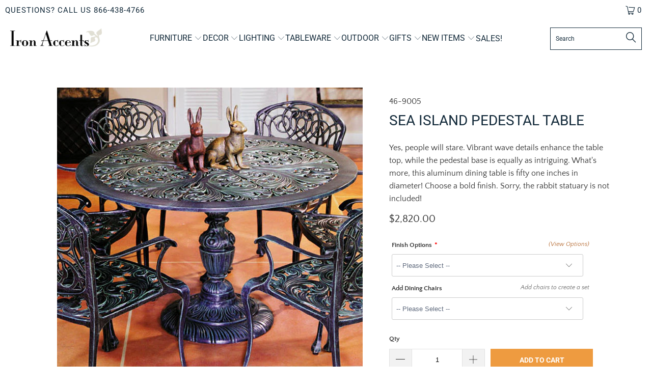

--- FILE ---
content_type: text/html; charset=utf-8
request_url: https://www.ironaccents.com/products/sea-island-pedestal-table
body_size: 36809
content:


 <!DOCTYPE html>
<html class="no-js no-touch" lang="en"> <head> <script src="https://app.tncapp.com/get_script/a0e604ae2a2011eda3a1bab8df134336.js?v=736042&amp;shop=ironaccents.myshopify.com"></script> <meta name="google-site-verification" content="lXOe0JdHWmuoMIeSOX4V1RsC3Ferz5z-ust72adzTB0" /> <meta charset="utf-8"> <meta http-equiv="cleartype" content="on"> <meta name="robots" content="index,follow"> <!-- Mobile Specific Metas --> <meta name="HandheldFriendly" content="True"> <meta name="MobileOptimized" content="320"> <meta name="viewport" content="width=device-width,initial-scale=1"> <meta name="theme-color" content="#ffffff"> <title>
      Sea Island Pedestal Table - Iron Accents</title> <meta name="description" content="Yes, people will stare. Vibrant wave details enhance the table top, while the pedestal base is equally as intriguing. What&#39;s more, this aluminum dining table is fifty one inches in diameter! Choose a bold finish. Sorry, the rabbit statuary is not included!"/> <!-- Preconnect Domains --> <link rel="preconnect" href="https://fonts.shopifycdn.com" /> <link rel="preconnect" href="https://cdn.shopify.com" /> <link rel="preconnect" href="https://v.shopify.com" /> <link rel="preconnect" href="https://cdn.shopifycloud.com" /> <link rel="preconnect" href="https://monorail-edge.shopifysvc.com"> <!-- fallback for browsers that don't support preconnect --> <link rel="dns-prefetch" href="https://fonts.shopifycdn.com" /> <link rel="dns-prefetch" href="https://cdn.shopify.com" /> <link rel="dns-prefetch" href="https://v.shopify.com" /> <link rel="dns-prefetch" href="https://cdn.shopifycloud.com" /> <link rel="dns-prefetch" href="https://monorail-edge.shopifysvc.com"> <!-- Preload Assets --> <link rel="preload" href="//www.ironaccents.com/cdn/shop/t/23/assets/fancybox.css?v=19278034316635137701678719790" as="style"> <link rel="preload" href="//www.ironaccents.com/cdn/shop/t/23/assets/styles.css?v=41499184054002673081768857688" as="style"> <link rel="preload" href="//www.ironaccents.com/cdn/shop/t/23/assets/jquery.min.js?v=81049236547974671631678719790" as="script"> <link rel="preload" href="//www.ironaccents.com/cdn/shop/t/23/assets/vendors.js?v=51772124549495699811678719790" as="script"> <link rel="preload" href="//www.ironaccents.com/cdn/shop/t/23/assets/sections.js?v=110066090805402370721678719790" as="script"> <link rel="preload" href="//www.ironaccents.com/cdn/shop/t/23/assets/utilities.js?v=130542983593295147021678719790" as="script"> <link rel="preload" href="//www.ironaccents.com/cdn/shop/t/23/assets/app.js?v=127419284496061993481678719790" as="script"> <!-- Stylesheet for Fancybox library --> <link href="//www.ironaccents.com/cdn/shop/t/23/assets/fancybox.css?v=19278034316635137701678719790" rel="stylesheet" type="text/css" media="all" /> <!-- Stylesheets for Turbo --> <link href="//www.ironaccents.com/cdn/shop/t/23/assets/styles.css?v=41499184054002673081768857688" rel="stylesheet" type="text/css" media="all" /> <script>
      window.lazySizesConfig = window.lazySizesConfig || {};

      lazySizesConfig.expand = 300;
      lazySizesConfig.loadHidden = false;

      /*! lazysizes - v5.2.2 - bgset plugin */
      !function(e,t){var a=function(){t(e.lazySizes),e.removeEventListener("lazyunveilread",a,!0)};t=t.bind(null,e,e.document),"object"==typeof module&&module.exports?t(require("lazysizes")):"function"==typeof define&&define.amd?define(["lazysizes"],t):e.lazySizes?a():e.addEventListener("lazyunveilread",a,!0)}(window,function(e,z,g){"use strict";var c,y,b,f,i,s,n,v,m;e.addEventListener&&(c=g.cfg,y=/\s+/g,b=/\s*\|\s+|\s+\|\s*/g,f=/^(.+?)(?:\s+\[\s*(.+?)\s*\])(?:\s+\[\s*(.+?)\s*\])?$/,i=/^\s*\(*\s*type\s*:\s*(.+?)\s*\)*\s*$/,s=/\(|\)|'/,n={contain:1,cover:1},v=function(e,t){var a;t&&((a=t.match(i))&&a[1]?e.setAttribute("type",a[1]):e.setAttribute("media",c.customMedia[t]||t))},m=function(e){var t,a,i,r;e.target._lazybgset&&(a=(t=e.target)._lazybgset,(i=t.currentSrc||t.src)&&((r=g.fire(a,"bgsetproxy",{src:i,useSrc:s.test(i)?JSON.stringify(i):i})).defaultPrevented||(a.style.backgroundImage="url("+r.detail.useSrc+")")),t._lazybgsetLoading&&(g.fire(a,"_lazyloaded",{},!1,!0),delete t._lazybgsetLoading))},addEventListener("lazybeforeunveil",function(e){var t,a,i,r,s,n,l,d,o,u;!e.defaultPrevented&&(t=e.target.getAttribute("data-bgset"))&&(o=e.target,(u=z.createElement("img")).alt="",u._lazybgsetLoading=!0,e.detail.firesLoad=!0,a=t,i=o,r=u,s=z.createElement("picture"),n=i.getAttribute(c.sizesAttr),l=i.getAttribute("data-ratio"),d=i.getAttribute("data-optimumx"),i._lazybgset&&i._lazybgset.parentNode==i&&i.removeChild(i._lazybgset),Object.defineProperty(r,"_lazybgset",{value:i,writable:!0}),Object.defineProperty(i,"_lazybgset",{value:s,writable:!0}),a=a.replace(y," ").split(b),s.style.display="none",r.className=c.lazyClass,1!=a.length||n||(n="auto"),a.forEach(function(e){var t,a=z.createElement("source");n&&"auto"!=n&&a.setAttribute("sizes",n),(t=e.match(f))?(a.setAttribute(c.srcsetAttr,t[1]),v(a,t[2]),v(a,t[3])):a.setAttribute(c.srcsetAttr,e),s.appendChild(a)}),n&&(r.setAttribute(c.sizesAttr,n),i.removeAttribute(c.sizesAttr),i.removeAttribute("sizes")),d&&r.setAttribute("data-optimumx",d),l&&r.setAttribute("data-ratio",l),s.appendChild(r),i.appendChild(s),setTimeout(function(){g.loader.unveil(u),g.rAF(function(){g.fire(u,"_lazyloaded",{},!0,!0),u.complete&&m({target:u})})}))}),z.addEventListener("load",m,!0),e.addEventListener("lazybeforesizes",function(e){var t,a,i,r;e.detail.instance==g&&e.target._lazybgset&&e.detail.dataAttr&&(t=e.target._lazybgset,i=t,r=(getComputedStyle(i)||{getPropertyValue:function(){}}).getPropertyValue("background-size"),!n[r]&&n[i.style.backgroundSize]&&(r=i.style.backgroundSize),n[a=r]&&(e.target._lazysizesParentFit=a,g.rAF(function(){e.target.setAttribute("data-parent-fit",a),e.target._lazysizesParentFit&&delete e.target._lazysizesParentFit})))},!0),z.documentElement.addEventListener("lazybeforesizes",function(e){var t,a;!e.defaultPrevented&&e.target._lazybgset&&e.detail.instance==g&&(e.detail.width=(t=e.target._lazybgset,a=g.gW(t,t.parentNode),(!t._lazysizesWidth||a>t._lazysizesWidth)&&(t._lazysizesWidth=a),t._lazysizesWidth))}))});

      /*! lazysizes - v5.2.2 */
      !function(e){var t=function(u,D,f){"use strict";var k,H;if(function(){var e;var t={lazyClass:"lazyload",loadedClass:"lazyloaded",loadingClass:"lazyloading",preloadClass:"lazypreload",errorClass:"lazyerror",autosizesClass:"lazyautosizes",srcAttr:"data-src",srcsetAttr:"data-srcset",sizesAttr:"data-sizes",minSize:40,customMedia:{},init:true,expFactor:1.5,hFac:.8,loadMode:2,loadHidden:true,ricTimeout:0,throttleDelay:125};H=u.lazySizesConfig||u.lazysizesConfig||{};for(e in t){if(!(e in H)){H[e]=t[e]}}}(),!D||!D.getElementsByClassName){return{init:function(){},cfg:H,noSupport:true}}var O=D.documentElement,a=u.HTMLPictureElement,P="addEventListener",$="getAttribute",q=u[P].bind(u),I=u.setTimeout,U=u.requestAnimationFrame||I,l=u.requestIdleCallback,j=/^picture$/i,r=["load","error","lazyincluded","_lazyloaded"],i={},G=Array.prototype.forEach,J=function(e,t){if(!i[t]){i[t]=new RegExp("(\\s|^)"+t+"(\\s|$)")}return i[t].test(e[$]("class")||"")&&i[t]},K=function(e,t){if(!J(e,t)){e.setAttribute("class",(e[$]("class")||"").trim()+" "+t)}},Q=function(e,t){var i;if(i=J(e,t)){e.setAttribute("class",(e[$]("class")||"").replace(i," "))}},V=function(t,i,e){var a=e?P:"removeEventListener";if(e){V(t,i)}r.forEach(function(e){t[a](e,i)})},X=function(e,t,i,a,r){var n=D.createEvent("Event");if(!i){i={}}i.instance=k;n.initEvent(t,!a,!r);n.detail=i;e.dispatchEvent(n);return n},Y=function(e,t){var i;if(!a&&(i=u.picturefill||H.pf)){if(t&&t.src&&!e[$]("srcset")){e.setAttribute("srcset",t.src)}i({reevaluate:true,elements:[e]})}else if(t&&t.src){e.src=t.src}},Z=function(e,t){return(getComputedStyle(e,null)||{})[t]},s=function(e,t,i){i=i||e.offsetWidth;while(i<H.minSize&&t&&!e._lazysizesWidth){i=t.offsetWidth;t=t.parentNode}return i},ee=function(){var i,a;var t=[];var r=[];var n=t;var s=function(){var e=n;n=t.length?r:t;i=true;a=false;while(e.length){e.shift()()}i=false};var e=function(e,t){if(i&&!t){e.apply(this,arguments)}else{n.push(e);if(!a){a=true;(D.hidden?I:U)(s)}}};e._lsFlush=s;return e}(),te=function(i,e){return e?function(){ee(i)}:function(){var e=this;var t=arguments;ee(function(){i.apply(e,t)})}},ie=function(e){var i;var a=0;var r=H.throttleDelay;var n=H.ricTimeout;var t=function(){i=false;a=f.now();e()};var s=l&&n>49?function(){l(t,{timeout:n});if(n!==H.ricTimeout){n=H.ricTimeout}}:te(function(){I(t)},true);return function(e){var t;if(e=e===true){n=33}if(i){return}i=true;t=r-(f.now()-a);if(t<0){t=0}if(e||t<9){s()}else{I(s,t)}}},ae=function(e){var t,i;var a=99;var r=function(){t=null;e()};var n=function(){var e=f.now()-i;if(e<a){I(n,a-e)}else{(l||r)(r)}};return function(){i=f.now();if(!t){t=I(n,a)}}},e=function(){var v,m,c,h,e;var y,z,g,p,C,b,A;var n=/^img$/i;var d=/^iframe$/i;var E="onscroll"in u&&!/(gle|ing)bot/.test(navigator.userAgent);var _=0;var w=0;var N=0;var M=-1;var x=function(e){N--;if(!e||N<0||!e.target){N=0}};var W=function(e){if(A==null){A=Z(D.body,"visibility")=="hidden"}return A||!(Z(e.parentNode,"visibility")=="hidden"&&Z(e,"visibility")=="hidden")};var S=function(e,t){var i;var a=e;var r=W(e);g-=t;b+=t;p-=t;C+=t;while(r&&(a=a.offsetParent)&&a!=D.body&&a!=O){r=(Z(a,"opacity")||1)>0;if(r&&Z(a,"overflow")!="visible"){i=a.getBoundingClientRect();r=C>i.left&&p<i.right&&b>i.top-1&&g<i.bottom+1}}return r};var t=function(){var e,t,i,a,r,n,s,l,o,u,f,c;var d=k.elements;if((h=H.loadMode)&&N<8&&(e=d.length)){t=0;M++;for(;t<e;t++){if(!d[t]||d[t]._lazyRace){continue}if(!E||k.prematureUnveil&&k.prematureUnveil(d[t])){R(d[t]);continue}if(!(l=d[t][$]("data-expand"))||!(n=l*1)){n=w}if(!u){u=!H.expand||H.expand<1?O.clientHeight>500&&O.clientWidth>500?500:370:H.expand;k._defEx=u;f=u*H.expFactor;c=H.hFac;A=null;if(w<f&&N<1&&M>2&&h>2&&!D.hidden){w=f;M=0}else if(h>1&&M>1&&N<6){w=u}else{w=_}}if(o!==n){y=innerWidth+n*c;z=innerHeight+n;s=n*-1;o=n}i=d[t].getBoundingClientRect();if((b=i.bottom)>=s&&(g=i.top)<=z&&(C=i.right)>=s*c&&(p=i.left)<=y&&(b||C||p||g)&&(H.loadHidden||W(d[t]))&&(m&&N<3&&!l&&(h<3||M<4)||S(d[t],n))){R(d[t]);r=true;if(N>9){break}}else if(!r&&m&&!a&&N<4&&M<4&&h>2&&(v[0]||H.preloadAfterLoad)&&(v[0]||!l&&(b||C||p||g||d[t][$](H.sizesAttr)!="auto"))){a=v[0]||d[t]}}if(a&&!r){R(a)}}};var i=ie(t);var B=function(e){var t=e.target;if(t._lazyCache){delete t._lazyCache;return}x(e);K(t,H.loadedClass);Q(t,H.loadingClass);V(t,L);X(t,"lazyloaded")};var a=te(B);var L=function(e){a({target:e.target})};var T=function(t,i){try{t.contentWindow.location.replace(i)}catch(e){t.src=i}};var F=function(e){var t;var i=e[$](H.srcsetAttr);if(t=H.customMedia[e[$]("data-media")||e[$]("media")]){e.setAttribute("media",t)}if(i){e.setAttribute("srcset",i)}};var s=te(function(t,e,i,a,r){var n,s,l,o,u,f;if(!(u=X(t,"lazybeforeunveil",e)).defaultPrevented){if(a){if(i){K(t,H.autosizesClass)}else{t.setAttribute("sizes",a)}}s=t[$](H.srcsetAttr);n=t[$](H.srcAttr);if(r){l=t.parentNode;o=l&&j.test(l.nodeName||"")}f=e.firesLoad||"src"in t&&(s||n||o);u={target:t};K(t,H.loadingClass);if(f){clearTimeout(c);c=I(x,2500);V(t,L,true)}if(o){G.call(l.getElementsByTagName("source"),F)}if(s){t.setAttribute("srcset",s)}else if(n&&!o){if(d.test(t.nodeName)){T(t,n)}else{t.src=n}}if(r&&(s||o)){Y(t,{src:n})}}if(t._lazyRace){delete t._lazyRace}Q(t,H.lazyClass);ee(function(){var e=t.complete&&t.naturalWidth>1;if(!f||e){if(e){K(t,"ls-is-cached")}B(u);t._lazyCache=true;I(function(){if("_lazyCache"in t){delete t._lazyCache}},9)}if(t.loading=="lazy"){N--}},true)});var R=function(e){if(e._lazyRace){return}var t;var i=n.test(e.nodeName);var a=i&&(e[$](H.sizesAttr)||e[$]("sizes"));var r=a=="auto";if((r||!m)&&i&&(e[$]("src")||e.srcset)&&!e.complete&&!J(e,H.errorClass)&&J(e,H.lazyClass)){return}t=X(e,"lazyunveilread").detail;if(r){re.updateElem(e,true,e.offsetWidth)}e._lazyRace=true;N++;s(e,t,r,a,i)};var r=ae(function(){H.loadMode=3;i()});var l=function(){if(H.loadMode==3){H.loadMode=2}r()};var o=function(){if(m){return}if(f.now()-e<999){I(o,999);return}m=true;H.loadMode=3;i();q("scroll",l,true)};return{_:function(){e=f.now();k.elements=D.getElementsByClassName(H.lazyClass);v=D.getElementsByClassName(H.lazyClass+" "+H.preloadClass);q("scroll",i,true);q("resize",i,true);q("pageshow",function(e){if(e.persisted){var t=D.querySelectorAll("."+H.loadingClass);if(t.length&&t.forEach){U(function(){t.forEach(function(e){if(e.complete){R(e)}})})}}});if(u.MutationObserver){new MutationObserver(i).observe(O,{childList:true,subtree:true,attributes:true})}else{O[P]("DOMNodeInserted",i,true);O[P]("DOMAttrModified",i,true);setInterval(i,999)}q("hashchange",i,true);["focus","mouseover","click","load","transitionend","animationend"].forEach(function(e){D[P](e,i,true)});if(/d$|^c/.test(D.readyState)){o()}else{q("load",o);D[P]("DOMContentLoaded",i);I(o,2e4)}if(k.elements.length){t();ee._lsFlush()}else{i()}},checkElems:i,unveil:R,_aLSL:l}}(),re=function(){var i;var n=te(function(e,t,i,a){var r,n,s;e._lazysizesWidth=a;a+="px";e.setAttribute("sizes",a);if(j.test(t.nodeName||"")){r=t.getElementsByTagName("source");for(n=0,s=r.length;n<s;n++){r[n].setAttribute("sizes",a)}}if(!i.detail.dataAttr){Y(e,i.detail)}});var a=function(e,t,i){var a;var r=e.parentNode;if(r){i=s(e,r,i);a=X(e,"lazybeforesizes",{width:i,dataAttr:!!t});if(!a.defaultPrevented){i=a.detail.width;if(i&&i!==e._lazysizesWidth){n(e,r,a,i)}}}};var e=function(){var e;var t=i.length;if(t){e=0;for(;e<t;e++){a(i[e])}}};var t=ae(e);return{_:function(){i=D.getElementsByClassName(H.autosizesClass);q("resize",t)},checkElems:t,updateElem:a}}(),t=function(){if(!t.i&&D.getElementsByClassName){t.i=true;re._();e._()}};return I(function(){H.init&&t()}),k={cfg:H,autoSizer:re,loader:e,init:t,uP:Y,aC:K,rC:Q,hC:J,fire:X,gW:s,rAF:ee}}(e,e.document,Date);e.lazySizes=t,"object"==typeof module&&module.exports&&(module.exports=t)}("undefined"!=typeof window?window:{});</script> <!-- Icons --> <link rel="shortcut icon" type="image/x-icon" href="//www.ironaccents.com/cdn/shop/t/23/assets/favicon.png?v=148718616098839658131678719790"> <link rel="canonical" href="https://www.ironaccents.com/products/sea-island-pedestal-table"/> <script src="//www.ironaccents.com/cdn/shop/t/23/assets/jquery.min.js?v=81049236547974671631678719790" defer></script> <script>
      window.PXUTheme = window.PXUTheme || {};
      window.PXUTheme.version = '8.0.1';
      window.PXUTheme.name = 'Turbo';</script>
    


    
<template id="price-ui"><span class="price " data-price></span><span class="compare-at-price" data-compare-at-price></span><span class="unit-pricing" data-unit-pricing></span></template> <template id="price-ui-badge"><div class="price-ui-badge__sticker price-ui-badge__sticker--"> <span class="price-ui-badge__sticker-text" data-badge></span></div></template> <template id="price-ui__price"><span class="money" data-price></span></template> <template id="price-ui__price-range"><span class="price-min" data-price-min><span class="money" data-price></span></span> - <span class="price-max" data-price-max><span class="money" data-price></span></span></template> <template id="price-ui__unit-pricing"><span class="unit-quantity" data-unit-quantity></span> | <span class="unit-price" data-unit-price><span class="money" data-price></span></span> / <span class="unit-measurement" data-unit-measurement></span></template> <template id="price-ui-badge__percent-savings-range">Save up to <span data-price-percent></span>%</template> <template id="price-ui-badge__percent-savings">Save <span data-price-percent></span>%</template> <template id="price-ui-badge__price-savings-range">Save up to <span class="money" data-price></span></template> <template id="price-ui-badge__price-savings">Save <span class="money" data-price></span></template> <template id="price-ui-badge__on-sale">Sale</template> <template id="price-ui-badge__sold-out">Sold out</template> <template id="price-ui-badge__in-stock">In stock</template> <script>
      
window.PXUTheme = window.PXUTheme || {};


window.PXUTheme.theme_settings = {};
window.PXUTheme.currency = {};
window.PXUTheme.routes = window.PXUTheme.routes || {};


window.PXUTheme.theme_settings.display_tos_checkbox = false;
window.PXUTheme.theme_settings.go_to_checkout = true;
window.PXUTheme.theme_settings.cart_action = "ajax";
window.PXUTheme.theme_settings.cart_shipping_calculator = false;


window.PXUTheme.theme_settings.collection_swatches = false;
window.PXUTheme.theme_settings.collection_secondary_image = true;


window.PXUTheme.currency.show_multiple_currencies = false;
window.PXUTheme.currency.shop_currency = "USD";
window.PXUTheme.currency.default_currency = "USD";
window.PXUTheme.currency.display_format = "money_format";
window.PXUTheme.currency.money_format = "${{amount}}";
window.PXUTheme.currency.money_format_no_currency = "${{amount}}";
window.PXUTheme.currency.money_format_currency = "${{amount}} USD";
window.PXUTheme.currency.native_multi_currency = false;
window.PXUTheme.currency.iso_code = "USD";
window.PXUTheme.currency.symbol = "$";


window.PXUTheme.theme_settings.display_inventory_left = false;
window.PXUTheme.theme_settings.inventory_threshold = 10;
window.PXUTheme.theme_settings.limit_quantity = false;


window.PXUTheme.theme_settings.menu_position = null;


window.PXUTheme.theme_settings.newsletter_popup = true;
window.PXUTheme.theme_settings.newsletter_popup_days = "2";
window.PXUTheme.theme_settings.newsletter_popup_mobile = false;
window.PXUTheme.theme_settings.newsletter_popup_seconds = 16;


window.PXUTheme.theme_settings.pagination_type = "infinite_scroll";


window.PXUTheme.theme_settings.enable_shopify_collection_badges = false;
window.PXUTheme.theme_settings.quick_shop_thumbnail_position = "bottom-thumbnails";
window.PXUTheme.theme_settings.product_form_style = "swatches";
window.PXUTheme.theme_settings.sale_banner_enabled = true;
window.PXUTheme.theme_settings.display_savings = true;
window.PXUTheme.theme_settings.display_sold_out_price = false;
window.PXUTheme.theme_settings.free_text = "Free";
window.PXUTheme.theme_settings.video_looping = false;
window.PXUTheme.theme_settings.quick_shop_style = "popup";
window.PXUTheme.theme_settings.hover_enabled = false;


window.PXUTheme.routes.cart_url = "/cart";
window.PXUTheme.routes.root_url = "/";
window.PXUTheme.routes.search_url = "/search";
window.PXUTheme.routes.all_products_collection_url = "/collections/all";


window.PXUTheme.theme_settings.image_loading_style = "color";


window.PXUTheme.theme_settings.search_option = "product";
window.PXUTheme.theme_settings.search_items_to_display = 5;
window.PXUTheme.theme_settings.enable_autocomplete = true;


window.PXUTheme.theme_settings.page_dots_enabled = false;
window.PXUTheme.theme_settings.slideshow_arrow_size = "light";


window.PXUTheme.theme_settings.quick_shop_enabled = false;


window.PXUTheme.translation = {};


window.PXUTheme.translation.agree_to_terms_warning = "You must agree with the terms and conditions to checkout.";
window.PXUTheme.translation.one_item_left = "item left";
window.PXUTheme.translation.items_left_text = "items left";
window.PXUTheme.translation.cart_savings_text = "Total Savings";
window.PXUTheme.translation.cart_discount_text = "Discount";
window.PXUTheme.translation.cart_subtotal_text = "Subtotal";
window.PXUTheme.translation.cart_remove_text = "Remove";
window.PXUTheme.translation.cart_free_text = "Free";


window.PXUTheme.translation.newsletter_success_text = "Thank you for joining our mailing list!";


window.PXUTheme.translation.notify_email = "Enter your email address...";
window.PXUTheme.translation.notify_email_value = "Translation missing: en.contact.fields.email";
window.PXUTheme.translation.notify_email_send = "Send";
window.PXUTheme.translation.notify_message_first = "Please notify me when ";
window.PXUTheme.translation.notify_message_last = " becomes available - ";
window.PXUTheme.translation.notify_success_text = "Thanks! We will notify you when this product becomes available!";


window.PXUTheme.translation.add_to_cart = "Add to Cart";
window.PXUTheme.translation.coming_soon_text = "Coming Soon";
window.PXUTheme.translation.sold_out_text = "Sold Out";
window.PXUTheme.translation.sale_text = "Sale";
window.PXUTheme.translation.savings_text = "You Save";
window.PXUTheme.translation.from_text = "from";
window.PXUTheme.translation.new_text = "New";
window.PXUTheme.translation.pre_order_text = "Pre-Order";
window.PXUTheme.translation.unavailable_text = "Unavailable";


window.PXUTheme.translation.all_results = "View all results";
window.PXUTheme.translation.no_results = "Sorry, no results!";


window.PXUTheme.media_queries = {};
window.PXUTheme.media_queries.small = window.matchMedia( "(max-width: 480px)" );
window.PXUTheme.media_queries.medium = window.matchMedia( "(max-width: 798px)" );
window.PXUTheme.media_queries.large = window.matchMedia( "(min-width: 799px)" );
window.PXUTheme.media_queries.larger = window.matchMedia( "(min-width: 960px)" );
window.PXUTheme.media_queries.xlarge = window.matchMedia( "(min-width: 1200px)" );
window.PXUTheme.media_queries.ie10 = window.matchMedia( "all and (-ms-high-contrast: none), (-ms-high-contrast: active)" );
window.PXUTheme.media_queries.tablet = window.matchMedia( "only screen and (min-width: 799px) and (max-width: 1024px)" );
window.PXUTheme.media_queries.mobile_and_tablet = window.matchMedia( "(max-width: 1024px)" );</script> <script src="//www.ironaccents.com/cdn/shop/t/23/assets/vendors.js?v=51772124549495699811678719790" defer></script> <script src="//www.ironaccents.com/cdn/shop/t/23/assets/sections.js?v=110066090805402370721678719790" defer></script> <script src="//www.ironaccents.com/cdn/shop/t/23/assets/utilities.js?v=130542983593295147021678719790" defer></script> <script src="//www.ironaccents.com/cdn/shop/t/23/assets/app.js?v=127419284496061993481678719790" defer></script> <script src="//www.ironaccents.com/cdn/shop/t/23/assets/instantclick.min.js?v=20092422000980684151678719790" data-no-instant defer></script> <script data-no-instant>
        window.addEventListener('DOMContentLoaded', function() {

          function inIframe() {
            try {
              return window.self !== window.top;
            } catch (e) {
              return true;
            }
          }

          if (!inIframe()){
            InstantClick.on('change', function() {

              $('head script[src*="shopify"]').each(function() {
                var script = document.createElement('script');
                script.type = 'text/javascript';
                script.src = $(this).attr('src');

                $('body').append(script);
              });

              $('body').removeClass('fancybox-active');
              $.fancybox.destroy();

              InstantClick.init();

            });
          }
        });</script> <script></script> <script type="text/javascript" src="https://ajax.googleapis.com/ajax/libs/jquery/3.3.1/jquery.min.js"></script> <script>window.performance && window.performance.mark && window.performance.mark('shopify.content_for_header.start');</script><meta id="shopify-digital-wallet" name="shopify-digital-wallet" content="/4589486193/digital_wallets/dialog">
<meta name="shopify-checkout-api-token" content="ccb29d71b5bab41e9f984885116c1593">
<meta id="in-context-paypal-metadata" data-shop-id="4589486193" data-venmo-supported="false" data-environment="production" data-locale="en_US" data-paypal-v4="true" data-currency="USD">
<link rel="alternate" type="application/json+oembed" href="https://www.ironaccents.com/products/sea-island-pedestal-table.oembed">
<script async="async" src="/checkouts/internal/preloads.js?locale=en-US"></script>
<link rel="preconnect" href="https://shop.app" crossorigin="anonymous">
<script async="async" src="https://shop.app/checkouts/internal/preloads.js?locale=en-US&shop_id=4589486193" crossorigin="anonymous"></script>
<script id="apple-pay-shop-capabilities" type="application/json">{"shopId":4589486193,"countryCode":"US","currencyCode":"USD","merchantCapabilities":["supports3DS"],"merchantId":"gid:\/\/shopify\/Shop\/4589486193","merchantName":"Iron Accents","requiredBillingContactFields":["postalAddress","email","phone"],"requiredShippingContactFields":["postalAddress","email","phone"],"shippingType":"shipping","supportedNetworks":["visa","masterCard","amex","discover","elo","jcb"],"total":{"type":"pending","label":"Iron Accents","amount":"1.00"},"shopifyPaymentsEnabled":true,"supportsSubscriptions":true}</script>
<script id="shopify-features" type="application/json">{"accessToken":"ccb29d71b5bab41e9f984885116c1593","betas":["rich-media-storefront-analytics"],"domain":"www.ironaccents.com","predictiveSearch":true,"shopId":4589486193,"locale":"en"}</script>
<script>var Shopify = Shopify || {};
Shopify.shop = "ironaccents.myshopify.com";
Shopify.locale = "en";
Shopify.currency = {"active":"USD","rate":"1.0"};
Shopify.country = "US";
Shopify.theme = {"name":"Turbo-tennessee - March 13 2023","id":145809932593,"schema_name":"Turbo","schema_version":"8.0.1","theme_store_id":null,"role":"main"};
Shopify.theme.handle = "null";
Shopify.theme.style = {"id":null,"handle":null};
Shopify.cdnHost = "www.ironaccents.com/cdn";
Shopify.routes = Shopify.routes || {};
Shopify.routes.root = "/";</script>
<script type="module">!function(o){(o.Shopify=o.Shopify||{}).modules=!0}(window);</script>
<script>!function(o){function n(){var o=[];function n(){o.push(Array.prototype.slice.apply(arguments))}return n.q=o,n}var t=o.Shopify=o.Shopify||{};t.loadFeatures=n(),t.autoloadFeatures=n()}(window);</script>
<script>
  window.ShopifyPay = window.ShopifyPay || {};
  window.ShopifyPay.apiHost = "shop.app\/pay";
  window.ShopifyPay.redirectState = null;
</script>
<script id="shop-js-analytics" type="application/json">{"pageType":"product"}</script>
<script defer="defer" async type="module" src="//www.ironaccents.com/cdn/shopifycloud/shop-js/modules/v2/client.init-shop-cart-sync_BdyHc3Nr.en.esm.js"></script>
<script defer="defer" async type="module" src="//www.ironaccents.com/cdn/shopifycloud/shop-js/modules/v2/chunk.common_Daul8nwZ.esm.js"></script>
<script type="module">
  await import("//www.ironaccents.com/cdn/shopifycloud/shop-js/modules/v2/client.init-shop-cart-sync_BdyHc3Nr.en.esm.js");
await import("//www.ironaccents.com/cdn/shopifycloud/shop-js/modules/v2/chunk.common_Daul8nwZ.esm.js");

  window.Shopify.SignInWithShop?.initShopCartSync?.({"fedCMEnabled":true,"windoidEnabled":true});

</script>
<script>
  window.Shopify = window.Shopify || {};
  if (!window.Shopify.featureAssets) window.Shopify.featureAssets = {};
  window.Shopify.featureAssets['shop-js'] = {"shop-cart-sync":["modules/v2/client.shop-cart-sync_QYOiDySF.en.esm.js","modules/v2/chunk.common_Daul8nwZ.esm.js"],"init-fed-cm":["modules/v2/client.init-fed-cm_DchLp9rc.en.esm.js","modules/v2/chunk.common_Daul8nwZ.esm.js"],"shop-button":["modules/v2/client.shop-button_OV7bAJc5.en.esm.js","modules/v2/chunk.common_Daul8nwZ.esm.js"],"init-windoid":["modules/v2/client.init-windoid_DwxFKQ8e.en.esm.js","modules/v2/chunk.common_Daul8nwZ.esm.js"],"shop-cash-offers":["modules/v2/client.shop-cash-offers_DWtL6Bq3.en.esm.js","modules/v2/chunk.common_Daul8nwZ.esm.js","modules/v2/chunk.modal_CQq8HTM6.esm.js"],"shop-toast-manager":["modules/v2/client.shop-toast-manager_CX9r1SjA.en.esm.js","modules/v2/chunk.common_Daul8nwZ.esm.js"],"init-shop-email-lookup-coordinator":["modules/v2/client.init-shop-email-lookup-coordinator_UhKnw74l.en.esm.js","modules/v2/chunk.common_Daul8nwZ.esm.js"],"pay-button":["modules/v2/client.pay-button_DzxNnLDY.en.esm.js","modules/v2/chunk.common_Daul8nwZ.esm.js"],"avatar":["modules/v2/client.avatar_BTnouDA3.en.esm.js"],"init-shop-cart-sync":["modules/v2/client.init-shop-cart-sync_BdyHc3Nr.en.esm.js","modules/v2/chunk.common_Daul8nwZ.esm.js"],"shop-login-button":["modules/v2/client.shop-login-button_D8B466_1.en.esm.js","modules/v2/chunk.common_Daul8nwZ.esm.js","modules/v2/chunk.modal_CQq8HTM6.esm.js"],"init-customer-accounts-sign-up":["modules/v2/client.init-customer-accounts-sign-up_C8fpPm4i.en.esm.js","modules/v2/client.shop-login-button_D8B466_1.en.esm.js","modules/v2/chunk.common_Daul8nwZ.esm.js","modules/v2/chunk.modal_CQq8HTM6.esm.js"],"init-shop-for-new-customer-accounts":["modules/v2/client.init-shop-for-new-customer-accounts_CVTO0Ztu.en.esm.js","modules/v2/client.shop-login-button_D8B466_1.en.esm.js","modules/v2/chunk.common_Daul8nwZ.esm.js","modules/v2/chunk.modal_CQq8HTM6.esm.js"],"init-customer-accounts":["modules/v2/client.init-customer-accounts_dRgKMfrE.en.esm.js","modules/v2/client.shop-login-button_D8B466_1.en.esm.js","modules/v2/chunk.common_Daul8nwZ.esm.js","modules/v2/chunk.modal_CQq8HTM6.esm.js"],"shop-follow-button":["modules/v2/client.shop-follow-button_CkZpjEct.en.esm.js","modules/v2/chunk.common_Daul8nwZ.esm.js","modules/v2/chunk.modal_CQq8HTM6.esm.js"],"lead-capture":["modules/v2/client.lead-capture_BntHBhfp.en.esm.js","modules/v2/chunk.common_Daul8nwZ.esm.js","modules/v2/chunk.modal_CQq8HTM6.esm.js"],"checkout-modal":["modules/v2/client.checkout-modal_CfxcYbTm.en.esm.js","modules/v2/chunk.common_Daul8nwZ.esm.js","modules/v2/chunk.modal_CQq8HTM6.esm.js"],"shop-login":["modules/v2/client.shop-login_Da4GZ2H6.en.esm.js","modules/v2/chunk.common_Daul8nwZ.esm.js","modules/v2/chunk.modal_CQq8HTM6.esm.js"],"payment-terms":["modules/v2/client.payment-terms_MV4M3zvL.en.esm.js","modules/v2/chunk.common_Daul8nwZ.esm.js","modules/v2/chunk.modal_CQq8HTM6.esm.js"]};
</script>
<script>(function() {
  var isLoaded = false;
  function asyncLoad() {
    if (isLoaded) return;
    isLoaded = true;
    var urls = ["https:\/\/chimpstatic.com\/mcjs-connected\/js\/users\/3f798c5b224f0ad071c77d7d6\/18c50b294c510e438455bfffd.js?shop=ironaccents.myshopify.com","https:\/\/d3bt4yq3k408c5.cloudfront.net\/trafficguard.js?shop=ironaccents.myshopify.com","https:\/\/app.tncapp.com\/get_script\/a0e604ae2a2011eda3a1bab8df134336.js?v=707280\u0026shop=ironaccents.myshopify.com","https:\/\/node1.itoris.com\/dpo\/storefront\/include.js?shop=ironaccents.myshopify.com","\/\/searchserverapi1.com\/widgets\/shopify\/init.js?a=0e4G5d9a0q\u0026shop=ironaccents.myshopify.com"];
    for (var i = 0; i <urls.length; i++) {
      var s = document.createElement('script');
      s.type = 'text/javascript';
      s.async = true;
      s.src = urls[i];
      var x = document.getElementsByTagName('script')[0];
      x.parentNode.insertBefore(s, x);
    }
  };
  if(window.attachEvent) {
    window.attachEvent('onload', asyncLoad);
  } else {
    window.addEventListener('load', asyncLoad, false);
  }
})();</script>
<script id="__st">var __st={"a":4589486193,"offset":-18000,"reqid":"5a1c7f94-796e-4bca-942e-34704f51585f-1768983464","pageurl":"www.ironaccents.com\/products\/sea-island-pedestal-table","u":"b1703f9905e6","p":"product","rtyp":"product","rid":4079772270705};</script>
<script>window.ShopifyPaypalV4VisibilityTracking = true;</script>
<script id="captcha-bootstrap">!function(){'use strict';const t='contact',e='account',n='new_comment',o=[[t,t],['blogs',n],['comments',n],[t,'customer']],c=[[e,'customer_login'],[e,'guest_login'],[e,'recover_customer_password'],[e,'create_customer']],r=t=>t.map((([t,e])=>`form[action*='/${t}']:not([data-nocaptcha='true']) input[name='form_type'][value='${e}']`)).join(','),a=t=>()=>t?[...document.querySelectorAll(t)].map((t=>t.form)):[];function s(){const t=[...o],e=r(t);return a(e)}const i='password',u='form_key',d=['recaptcha-v3-token','g-recaptcha-response','h-captcha-response',i],f=()=>{try{return window.sessionStorage}catch{return}},m='__shopify_v',_=t=>t.elements[u];function p(t,e,n=!1){try{const o=window.sessionStorage,c=JSON.parse(o.getItem(e)),{data:r}=function(t){const{data:e,action:n}=t;return t[m]||n?{data:e,action:n}:{data:t,action:n}}(c);for(const[e,n]of Object.entries(r))t.elements[e]&&(t.elements[e].value=n);n&&o.removeItem(e)}catch(o){console.error('form repopulation failed',{error:o})}}const l='form_type',E='cptcha';function T(t){t.dataset[E]=!0}const w=window,h=w.document,L='Shopify',v='ce_forms',y='captcha';let A=!1;((t,e)=>{const n=(g='f06e6c50-85a8-45c8-87d0-21a2b65856fe',I='https://cdn.shopify.com/shopifycloud/storefront-forms-hcaptcha/ce_storefront_forms_captcha_hcaptcha.v1.5.2.iife.js',D={infoText:'Protected by hCaptcha',privacyText:'Privacy',termsText:'Terms'},(t,e,n)=>{const o=w[L][v],c=o.bindForm;if(c)return c(t,g,e,D).then(n);var r;o.q.push([[t,g,e,D],n]),r=I,A||(h.body.append(Object.assign(h.createElement('script'),{id:'captcha-provider',async:!0,src:r})),A=!0)});var g,I,D;w[L]=w[L]||{},w[L][v]=w[L][v]||{},w[L][v].q=[],w[L][y]=w[L][y]||{},w[L][y].protect=function(t,e){n(t,void 0,e),T(t)},Object.freeze(w[L][y]),function(t,e,n,w,h,L){const[v,y,A,g]=function(t,e,n){const i=e?o:[],u=t?c:[],d=[...i,...u],f=r(d),m=r(i),_=r(d.filter((([t,e])=>n.includes(e))));return[a(f),a(m),a(_),s()]}(w,h,L),I=t=>{const e=t.target;return e instanceof HTMLFormElement?e:e&&e.form},D=t=>v().includes(t);t.addEventListener('submit',(t=>{const e=I(t);if(!e)return;const n=D(e)&&!e.dataset.hcaptchaBound&&!e.dataset.recaptchaBound,o=_(e),c=g().includes(e)&&(!o||!o.value);(n||c)&&t.preventDefault(),c&&!n&&(function(t){try{if(!f())return;!function(t){const e=f();if(!e)return;const n=_(t);if(!n)return;const o=n.value;o&&e.removeItem(o)}(t);const e=Array.from(Array(32),(()=>Math.random().toString(36)[2])).join('');!function(t,e){_(t)||t.append(Object.assign(document.createElement('input'),{type:'hidden',name:u})),t.elements[u].value=e}(t,e),function(t,e){const n=f();if(!n)return;const o=[...t.querySelectorAll(`input[type='${i}']`)].map((({name:t})=>t)),c=[...d,...o],r={};for(const[a,s]of new FormData(t).entries())c.includes(a)||(r[a]=s);n.setItem(e,JSON.stringify({[m]:1,action:t.action,data:r}))}(t,e)}catch(e){console.error('failed to persist form',e)}}(e),e.submit())}));const S=(t,e)=>{t&&!t.dataset[E]&&(n(t,e.some((e=>e===t))),T(t))};for(const o of['focusin','change'])t.addEventListener(o,(t=>{const e=I(t);D(e)&&S(e,y())}));const B=e.get('form_key'),M=e.get(l),P=B&&M;t.addEventListener('DOMContentLoaded',(()=>{const t=y();if(P)for(const e of t)e.elements[l].value===M&&p(e,B);[...new Set([...A(),...v().filter((t=>'true'===t.dataset.shopifyCaptcha))])].forEach((e=>S(e,t)))}))}(h,new URLSearchParams(w.location.search),n,t,e,['guest_login'])})(!0,!0)}();</script>
<script integrity="sha256-4kQ18oKyAcykRKYeNunJcIwy7WH5gtpwJnB7kiuLZ1E=" data-source-attribution="shopify.loadfeatures" defer="defer" src="//www.ironaccents.com/cdn/shopifycloud/storefront/assets/storefront/load_feature-a0a9edcb.js" crossorigin="anonymous"></script>
<script crossorigin="anonymous" defer="defer" src="//www.ironaccents.com/cdn/shopifycloud/storefront/assets/shopify_pay/storefront-65b4c6d7.js?v=20250812"></script>
<script data-source-attribution="shopify.dynamic_checkout.dynamic.init">var Shopify=Shopify||{};Shopify.PaymentButton=Shopify.PaymentButton||{isStorefrontPortableWallets:!0,init:function(){window.Shopify.PaymentButton.init=function(){};var t=document.createElement("script");t.src="https://www.ironaccents.com/cdn/shopifycloud/portable-wallets/latest/portable-wallets.en.js",t.type="module",document.head.appendChild(t)}};
</script>
<script data-source-attribution="shopify.dynamic_checkout.buyer_consent">
  function portableWalletsHideBuyerConsent(e){var t=document.getElementById("shopify-buyer-consent"),n=document.getElementById("shopify-subscription-policy-button");t&&n&&(t.classList.add("hidden"),t.setAttribute("aria-hidden","true"),n.removeEventListener("click",e))}function portableWalletsShowBuyerConsent(e){var t=document.getElementById("shopify-buyer-consent"),n=document.getElementById("shopify-subscription-policy-button");t&&n&&(t.classList.remove("hidden"),t.removeAttribute("aria-hidden"),n.addEventListener("click",e))}window.Shopify?.PaymentButton&&(window.Shopify.PaymentButton.hideBuyerConsent=portableWalletsHideBuyerConsent,window.Shopify.PaymentButton.showBuyerConsent=portableWalletsShowBuyerConsent);
</script>
<script data-source-attribution="shopify.dynamic_checkout.cart.bootstrap">document.addEventListener("DOMContentLoaded",(function(){function t(){return document.querySelector("shopify-accelerated-checkout-cart, shopify-accelerated-checkout")}if(t())Shopify.PaymentButton.init();else{new MutationObserver((function(e,n){t()&&(Shopify.PaymentButton.init(),n.disconnect())})).observe(document.body,{childList:!0,subtree:!0})}}));
</script>
<link id="shopify-accelerated-checkout-styles" rel="stylesheet" media="screen" href="https://www.ironaccents.com/cdn/shopifycloud/portable-wallets/latest/accelerated-checkout-backwards-compat.css" crossorigin="anonymous">
<style id="shopify-accelerated-checkout-cart">
        #shopify-buyer-consent {
  margin-top: 1em;
  display: inline-block;
  width: 100%;
}

#shopify-buyer-consent.hidden {
  display: none;
}

#shopify-subscription-policy-button {
  background: none;
  border: none;
  padding: 0;
  text-decoration: underline;
  font-size: inherit;
  cursor: pointer;
}

#shopify-subscription-policy-button::before {
  box-shadow: none;
}

      </style>

<script>window.performance && window.performance.mark && window.performance.mark('shopify.content_for_header.end');</script>

    

<meta name="author" content="Iron Accents">
<meta property="og:url" content="https://www.ironaccents.com/products/sea-island-pedestal-table">
<meta property="og:site_name" content="Iron Accents"> <meta property="og:type" content="product"> <meta property="og:title" content="Sea Island Pedestal Table"> <meta property="og:image" content="https://www.ironaccents.com/cdn/shop/products/sea-island-pedestal-table-12_600x.jpg?v=1613594029"> <meta property="og:image:secure_url" content="https://www.ironaccents.com/cdn/shop/products/sea-island-pedestal-table-12_600x.jpg?v=1613594029"> <meta property="og:image:width" content="600"> <meta property="og:image:height" content="600"> <meta property="og:image" content="https://www.ironaccents.com/cdn/shop/products/sea-island-pedestal-table-16_600x.jpg?v=1613594030"> <meta property="og:image:secure_url" content="https://www.ironaccents.com/cdn/shop/products/sea-island-pedestal-table-16_600x.jpg?v=1613594030"> <meta property="og:image:width" content="864"> <meta property="og:image:height" content="864"> <meta property="product:price:amount" content="2,820.00"> <meta property="product:price:currency" content="USD"> <meta property="og:description" content="Yes, people will stare. Vibrant wave details enhance the table top, while the pedestal base is equally as intriguing. What&#39;s more, this aluminum dining table is fifty one inches in diameter! Choose a bold finish. Sorry, the rabbit statuary is not included!">




<meta name="twitter:card" content="summary"> <meta name="twitter:title" content="Sea Island Pedestal Table"> <meta name="twitter:description" content="Yes, people will stare. Vibrant wave details enhance the table top, while the pedestal base is equally as intriguing. What&#39;s more, this aluminum dining table is fifty one inches in diameter! Choose a bold finish. Sorry, the rabbit statuary is not included!SPECIFICATIONSDimensions: 51&quot; dia x 28&quot;hWeight: 70 lbs.Finish: Available in a variety of Antiqued or Bold-Fun finishesMaterial: AluminumContains: Ships: Ships:  (Truck Delivery Information)Standard curbside delivery is included in the price"> <meta name="twitter:image" content="https://www.ironaccents.com/cdn/shop/products/sea-island-pedestal-table-12_240x.jpg?v=1613594029"> <meta name="twitter:image:width" content="240"> <meta name="twitter:image:height" content="240"> <meta name="twitter:image:alt" content="Sea Island Pedestal Table-Iron Accents">



    
    
  








<!-- BEGIN app block: shopify://apps/cozy-image-gallery/blocks/Cozy_Image_Gallery_1.0.0/9808695d-eb84-434d-80d6-cfbcef2d7548 --><script src="https://cdnig.addons.business/embed/cloud/ironaccents/cziframeagent.js?v=212104101107&token=tmvj251908mERROZ&shop=ironaccents.myshopify.com"></script>



<!-- END app block --><!-- BEGIN app block: shopify://apps/blockify-fraud-filter/blocks/app_embed/2e3e0ba5-0e70-447a-9ec5-3bf76b5ef12e --> 
 
 
    <script>
        window.blockifyShopIdentifier = "ironaccents.myshopify.com";
        window.ipBlockerMetafields = "{\"showOverlayByPass\":false,\"disableSpyExtensions\":false,\"blockUnknownBots\":false,\"activeApp\":true,\"blockByMetafield\":false,\"visitorAnalytic\":true,\"showWatermark\":true}";
        window.blockifyRules = null;
        window.ipblockerBlockTemplate = "{\"customCss\":\"#blockify---container{--bg-blockify: #fff;position:relative}#blockify---container::after{content:'';position:absolute;inset:0;background-repeat:no-repeat !important;background-size:cover !important;background:var(--bg-blockify);z-index:0}#blockify---container #blockify---container__inner{display:flex;flex-direction:column;align-items:center;position:relative;z-index:1}#blockify---container #blockify---container__inner #blockify-block-content{display:flex;flex-direction:column;align-items:center;text-align:center}#blockify---container #blockify---container__inner #blockify-block-content #blockify-block-superTitle{display:none !important}#blockify---container #blockify---container__inner #blockify-block-content #blockify-block-title{font-size:313%;font-weight:bold;margin-top:1em}@media only screen and (min-width: 768px) and (max-width: 1199px){#blockify---container #blockify---container__inner #blockify-block-content #blockify-block-title{font-size:188%}}@media only screen and (max-width: 767px){#blockify---container #blockify---container__inner #blockify-block-content #blockify-block-title{font-size:107%}}#blockify---container #blockify---container__inner #blockify-block-content #blockify-block-description{font-size:125%;margin:1.5em;line-height:1.5}@media only screen and (min-width: 768px) and (max-width: 1199px){#blockify---container #blockify---container__inner #blockify-block-content #blockify-block-description{font-size:88%}}@media only screen and (max-width: 767px){#blockify---container #blockify---container__inner #blockify-block-content #blockify-block-description{font-size:107%}}#blockify---container #blockify---container__inner #blockify-block-content #blockify-block-description #blockify-block-text-blink{display:none !important}#blockify---container #blockify---container__inner #blockify-logo-block-image{position:relative;width:400px;height:auto;max-height:300px}@media only screen and (max-width: 767px){#blockify---container #blockify---container__inner #blockify-logo-block-image{width:200px}}#blockify---container #blockify---container__inner #blockify-logo-block-image::before{content:'';display:block;padding-bottom:56.2%}#blockify---container #blockify---container__inner #blockify-logo-block-image img{position:absolute;top:0;left:0;width:100%;height:100%;object-fit:contain}\\n\",\"logoImage\":{\"active\":true,\"value\":\"https:\/\/fraud.blockifyapp.com\/s\/api\/public\/assets\/default-thumbnail.png\",\"altText\":\"Red octagonal stop sign with a black hand symbol in the center, indicating a warning or prohibition\"},\"superTitle\":{\"active\":false,\"text\":\"403\",\"color\":\"#899df1\"},\"title\":{\"active\":true,\"text\":\"Access Denied\",\"color\":\"#000\"},\"description\":{\"active\":true,\"text\":\"The site owner may have set restrictions that prevent you from accessing the site. Please contact the site owner for access.\",\"color\":\"#000\"},\"background\":{\"active\":true,\"value\":\"#fff\",\"type\":\"1\",\"colorFrom\":null,\"colorTo\":null}}";

        
            window.blockifyProductCollections = [135462879345,136167587953];
        
    </script>
<link href="https://cdn.shopify.com/extensions/019bde6c-6f74-71a0-9e52-4539429898f4/blockify-shopify-288/assets/blockify-embed.min.js" as="script" type="text/javascript" rel="preload"><link href="https://cdn.shopify.com/extensions/019bde6c-6f74-71a0-9e52-4539429898f4/blockify-shopify-288/assets/prevent-bypass-script.min.js" as="script" type="text/javascript" rel="preload">
<script type="text/javascript">
    window.blockifyBaseUrl = 'https://fraud.blockifyapp.com/s/api';
    window.blockifyPublicUrl = 'https://fraud.blockifyapp.com/s/api/public';
    window.bucketUrl = 'https://storage.synctrack.io/megamind-fraud';
    window.storefrontApiUrl  = 'https://fraud.blockifyapp.com/p/api';
</script>
<script type="text/javascript">
  window.blockifyChecking = true;
</script>
<script id="blockifyScriptByPass" type="text/javascript" src=https://cdn.shopify.com/extensions/019bde6c-6f74-71a0-9e52-4539429898f4/blockify-shopify-288/assets/prevent-bypass-script.min.js async></script>
<script id="blockifyScriptTag" type="text/javascript" src=https://cdn.shopify.com/extensions/019bde6c-6f74-71a0-9e52-4539429898f4/blockify-shopify-288/assets/blockify-embed.min.js async></script>


<!-- END app block --><!-- BEGIN app block: shopify://apps/minmaxify-order-limits/blocks/app-embed-block/3acfba32-89f3-4377-ae20-cbb9abc48475 --><script type="text/javascript" src="https://limits.minmaxify.com/ironaccents.myshopify.com?v=139b&r=20260103181641"></script>

<!-- END app block --><link href="https://monorail-edge.shopifysvc.com" rel="dns-prefetch">
<script>(function(){if ("sendBeacon" in navigator && "performance" in window) {try {var session_token_from_headers = performance.getEntriesByType('navigation')[0].serverTiming.find(x => x.name == '_s').description;} catch {var session_token_from_headers = undefined;}var session_cookie_matches = document.cookie.match(/_shopify_s=([^;]*)/);var session_token_from_cookie = session_cookie_matches && session_cookie_matches.length === 2 ? session_cookie_matches[1] : "";var session_token = session_token_from_headers || session_token_from_cookie || "";function handle_abandonment_event(e) {var entries = performance.getEntries().filter(function(entry) {return /monorail-edge.shopifysvc.com/.test(entry.name);});if (!window.abandonment_tracked && entries.length === 0) {window.abandonment_tracked = true;var currentMs = Date.now();var navigation_start = performance.timing.navigationStart;var payload = {shop_id: 4589486193,url: window.location.href,navigation_start,duration: currentMs - navigation_start,session_token,page_type: "product"};window.navigator.sendBeacon("https://monorail-edge.shopifysvc.com/v1/produce", JSON.stringify({schema_id: "online_store_buyer_site_abandonment/1.1",payload: payload,metadata: {event_created_at_ms: currentMs,event_sent_at_ms: currentMs}}));}}window.addEventListener('pagehide', handle_abandonment_event);}}());</script>
<script id="web-pixels-manager-setup">(function e(e,d,r,n,o){if(void 0===o&&(o={}),!Boolean(null===(a=null===(i=window.Shopify)||void 0===i?void 0:i.analytics)||void 0===a?void 0:a.replayQueue)){var i,a;window.Shopify=window.Shopify||{};var t=window.Shopify;t.analytics=t.analytics||{};var s=t.analytics;s.replayQueue=[],s.publish=function(e,d,r){return s.replayQueue.push([e,d,r]),!0};try{self.performance.mark("wpm:start")}catch(e){}var l=function(){var e={modern:/Edge?\/(1{2}[4-9]|1[2-9]\d|[2-9]\d{2}|\d{4,})\.\d+(\.\d+|)|Firefox\/(1{2}[4-9]|1[2-9]\d|[2-9]\d{2}|\d{4,})\.\d+(\.\d+|)|Chrom(ium|e)\/(9{2}|\d{3,})\.\d+(\.\d+|)|(Maci|X1{2}).+ Version\/(15\.\d+|(1[6-9]|[2-9]\d|\d{3,})\.\d+)([,.]\d+|)( \(\w+\)|)( Mobile\/\w+|) Safari\/|Chrome.+OPR\/(9{2}|\d{3,})\.\d+\.\d+|(CPU[ +]OS|iPhone[ +]OS|CPU[ +]iPhone|CPU IPhone OS|CPU iPad OS)[ +]+(15[._]\d+|(1[6-9]|[2-9]\d|\d{3,})[._]\d+)([._]\d+|)|Android:?[ /-](13[3-9]|1[4-9]\d|[2-9]\d{2}|\d{4,})(\.\d+|)(\.\d+|)|Android.+Firefox\/(13[5-9]|1[4-9]\d|[2-9]\d{2}|\d{4,})\.\d+(\.\d+|)|Android.+Chrom(ium|e)\/(13[3-9]|1[4-9]\d|[2-9]\d{2}|\d{4,})\.\d+(\.\d+|)|SamsungBrowser\/([2-9]\d|\d{3,})\.\d+/,legacy:/Edge?\/(1[6-9]|[2-9]\d|\d{3,})\.\d+(\.\d+|)|Firefox\/(5[4-9]|[6-9]\d|\d{3,})\.\d+(\.\d+|)|Chrom(ium|e)\/(5[1-9]|[6-9]\d|\d{3,})\.\d+(\.\d+|)([\d.]+$|.*Safari\/(?![\d.]+ Edge\/[\d.]+$))|(Maci|X1{2}).+ Version\/(10\.\d+|(1[1-9]|[2-9]\d|\d{3,})\.\d+)([,.]\d+|)( \(\w+\)|)( Mobile\/\w+|) Safari\/|Chrome.+OPR\/(3[89]|[4-9]\d|\d{3,})\.\d+\.\d+|(CPU[ +]OS|iPhone[ +]OS|CPU[ +]iPhone|CPU IPhone OS|CPU iPad OS)[ +]+(10[._]\d+|(1[1-9]|[2-9]\d|\d{3,})[._]\d+)([._]\d+|)|Android:?[ /-](13[3-9]|1[4-9]\d|[2-9]\d{2}|\d{4,})(\.\d+|)(\.\d+|)|Mobile Safari.+OPR\/([89]\d|\d{3,})\.\d+\.\d+|Android.+Firefox\/(13[5-9]|1[4-9]\d|[2-9]\d{2}|\d{4,})\.\d+(\.\d+|)|Android.+Chrom(ium|e)\/(13[3-9]|1[4-9]\d|[2-9]\d{2}|\d{4,})\.\d+(\.\d+|)|Android.+(UC? ?Browser|UCWEB|U3)[ /]?(15\.([5-9]|\d{2,})|(1[6-9]|[2-9]\d|\d{3,})\.\d+)\.\d+|SamsungBrowser\/(5\.\d+|([6-9]|\d{2,})\.\d+)|Android.+MQ{2}Browser\/(14(\.(9|\d{2,})|)|(1[5-9]|[2-9]\d|\d{3,})(\.\d+|))(\.\d+|)|K[Aa][Ii]OS\/(3\.\d+|([4-9]|\d{2,})\.\d+)(\.\d+|)/},d=e.modern,r=e.legacy,n=navigator.userAgent;return n.match(d)?"modern":n.match(r)?"legacy":"unknown"}(),u="modern"===l?"modern":"legacy",c=(null!=n?n:{modern:"",legacy:""})[u],f=function(e){return[e.baseUrl,"/wpm","/b",e.hashVersion,"modern"===e.buildTarget?"m":"l",".js"].join("")}({baseUrl:d,hashVersion:r,buildTarget:u}),m=function(e){var d=e.version,r=e.bundleTarget,n=e.surface,o=e.pageUrl,i=e.monorailEndpoint;return{emit:function(e){var a=e.status,t=e.errorMsg,s=(new Date).getTime(),l=JSON.stringify({metadata:{event_sent_at_ms:s},events:[{schema_id:"web_pixels_manager_load/3.1",payload:{version:d,bundle_target:r,page_url:o,status:a,surface:n,error_msg:t},metadata:{event_created_at_ms:s}}]});if(!i)return console&&console.warn&&console.warn("[Web Pixels Manager] No Monorail endpoint provided, skipping logging."),!1;try{return self.navigator.sendBeacon.bind(self.navigator)(i,l)}catch(e){}var u=new XMLHttpRequest;try{return u.open("POST",i,!0),u.setRequestHeader("Content-Type","text/plain"),u.send(l),!0}catch(e){return console&&console.warn&&console.warn("[Web Pixels Manager] Got an unhandled error while logging to Monorail."),!1}}}}({version:r,bundleTarget:l,surface:e.surface,pageUrl:self.location.href,monorailEndpoint:e.monorailEndpoint});try{o.browserTarget=l,function(e){var d=e.src,r=e.async,n=void 0===r||r,o=e.onload,i=e.onerror,a=e.sri,t=e.scriptDataAttributes,s=void 0===t?{}:t,l=document.createElement("script"),u=document.querySelector("head"),c=document.querySelector("body");if(l.async=n,l.src=d,a&&(l.integrity=a,l.crossOrigin="anonymous"),s)for(var f in s)if(Object.prototype.hasOwnProperty.call(s,f))try{l.dataset[f]=s[f]}catch(e){}if(o&&l.addEventListener("load",o),i&&l.addEventListener("error",i),u)u.appendChild(l);else{if(!c)throw new Error("Did not find a head or body element to append the script");c.appendChild(l)}}({src:f,async:!0,onload:function(){if(!function(){var e,d;return Boolean(null===(d=null===(e=window.Shopify)||void 0===e?void 0:e.analytics)||void 0===d?void 0:d.initialized)}()){var d=window.webPixelsManager.init(e)||void 0;if(d){var r=window.Shopify.analytics;r.replayQueue.forEach((function(e){var r=e[0],n=e[1],o=e[2];d.publishCustomEvent(r,n,o)})),r.replayQueue=[],r.publish=d.publishCustomEvent,r.visitor=d.visitor,r.initialized=!0}}},onerror:function(){return m.emit({status:"failed",errorMsg:"".concat(f," has failed to load")})},sri:function(e){var d=/^sha384-[A-Za-z0-9+/=]+$/;return"string"==typeof e&&d.test(e)}(c)?c:"",scriptDataAttributes:o}),m.emit({status:"loading"})}catch(e){m.emit({status:"failed",errorMsg:(null==e?void 0:e.message)||"Unknown error"})}}})({shopId: 4589486193,storefrontBaseUrl: "https://www.ironaccents.com",extensionsBaseUrl: "https://extensions.shopifycdn.com/cdn/shopifycloud/web-pixels-manager",monorailEndpoint: "https://monorail-edge.shopifysvc.com/unstable/produce_batch",surface: "storefront-renderer",enabledBetaFlags: ["2dca8a86"],webPixelsConfigList: [{"id":"1944289585","configuration":"{\"accountID\":\"BLOCKIFY_TRACKING-123\"}","eventPayloadVersion":"v1","runtimeContext":"STRICT","scriptVersion":"840d7e0c0a1f642e5638cfaa32e249d7","type":"APP","apiClientId":2309454,"privacyPurposes":["ANALYTICS","SALE_OF_DATA"],"dataSharingAdjustments":{"protectedCustomerApprovalScopes":["read_customer_address","read_customer_email","read_customer_name","read_customer_personal_data","read_customer_phone"]}},{"id":"831127857","configuration":"{\"config\":\"{\\\"pixel_id\\\":\\\"G-81CCRPPYC2\\\",\\\"gtag_events\\\":[{\\\"type\\\":\\\"begin_checkout\\\",\\\"action_label\\\":\\\"G-81CCRPPYC2\\\"},{\\\"type\\\":\\\"search\\\",\\\"action_label\\\":\\\"G-81CCRPPYC2\\\"},{\\\"type\\\":\\\"view_item\\\",\\\"action_label\\\":\\\"G-81CCRPPYC2\\\"},{\\\"type\\\":\\\"purchase\\\",\\\"action_label\\\":\\\"G-81CCRPPYC2\\\"},{\\\"type\\\":\\\"page_view\\\",\\\"action_label\\\":\\\"G-81CCRPPYC2\\\"},{\\\"type\\\":\\\"add_payment_info\\\",\\\"action_label\\\":\\\"G-81CCRPPYC2\\\"},{\\\"type\\\":\\\"add_to_cart\\\",\\\"action_label\\\":\\\"G-81CCRPPYC2\\\"}],\\\"enable_monitoring_mode\\\":false}\"}","eventPayloadVersion":"v1","runtimeContext":"OPEN","scriptVersion":"b2a88bafab3e21179ed38636efcd8a93","type":"APP","apiClientId":1780363,"privacyPurposes":[],"dataSharingAdjustments":{"protectedCustomerApprovalScopes":["read_customer_address","read_customer_email","read_customer_name","read_customer_personal_data","read_customer_phone"]}},{"id":"485294385","configuration":"{\"apiKey\":\"0e4G5d9a0q\", \"host\":\"searchserverapi.com\"}","eventPayloadVersion":"v1","runtimeContext":"STRICT","scriptVersion":"5559ea45e47b67d15b30b79e7c6719da","type":"APP","apiClientId":578825,"privacyPurposes":["ANALYTICS"],"dataSharingAdjustments":{"protectedCustomerApprovalScopes":["read_customer_personal_data"]}},{"id":"164102449","configuration":"{\"tagID\":\"2613861404534\"}","eventPayloadVersion":"v1","runtimeContext":"STRICT","scriptVersion":"18031546ee651571ed29edbe71a3550b","type":"APP","apiClientId":3009811,"privacyPurposes":["ANALYTICS","MARKETING","SALE_OF_DATA"],"dataSharingAdjustments":{"protectedCustomerApprovalScopes":["read_customer_address","read_customer_email","read_customer_name","read_customer_personal_data","read_customer_phone"]}},{"id":"shopify-app-pixel","configuration":"{}","eventPayloadVersion":"v1","runtimeContext":"STRICT","scriptVersion":"0450","apiClientId":"shopify-pixel","type":"APP","privacyPurposes":["ANALYTICS","MARKETING"]},{"id":"shopify-custom-pixel","eventPayloadVersion":"v1","runtimeContext":"LAX","scriptVersion":"0450","apiClientId":"shopify-pixel","type":"CUSTOM","privacyPurposes":["ANALYTICS","MARKETING"]}],isMerchantRequest: false,initData: {"shop":{"name":"Iron Accents","paymentSettings":{"currencyCode":"USD"},"myshopifyDomain":"ironaccents.myshopify.com","countryCode":"US","storefrontUrl":"https:\/\/www.ironaccents.com"},"customer":null,"cart":null,"checkout":null,"productVariants":[{"price":{"amount":2820.0,"currencyCode":"USD"},"product":{"title":"Sea Island Pedestal Table","vendor":"46","id":"4079772270705","untranslatedTitle":"Sea Island Pedestal Table","url":"\/products\/sea-island-pedestal-table","type":"Garden"},"id":"29654828253297","image":{"src":"\/\/www.ironaccents.com\/cdn\/shop\/products\/sea-island-pedestal-table-12.jpg?v=1613594029"},"sku":"46-9005","title":"Default Title","untranslatedTitle":"Default Title"}],"purchasingCompany":null},},"https://www.ironaccents.com/cdn","fcfee988w5aeb613cpc8e4bc33m6693e112",{"modern":"","legacy":""},{"shopId":"4589486193","storefrontBaseUrl":"https:\/\/www.ironaccents.com","extensionBaseUrl":"https:\/\/extensions.shopifycdn.com\/cdn\/shopifycloud\/web-pixels-manager","surface":"storefront-renderer","enabledBetaFlags":"[\"2dca8a86\"]","isMerchantRequest":"false","hashVersion":"fcfee988w5aeb613cpc8e4bc33m6693e112","publish":"custom","events":"[[\"page_viewed\",{}],[\"product_viewed\",{\"productVariant\":{\"price\":{\"amount\":2820.0,\"currencyCode\":\"USD\"},\"product\":{\"title\":\"Sea Island Pedestal Table\",\"vendor\":\"46\",\"id\":\"4079772270705\",\"untranslatedTitle\":\"Sea Island Pedestal Table\",\"url\":\"\/products\/sea-island-pedestal-table\",\"type\":\"Garden\"},\"id\":\"29654828253297\",\"image\":{\"src\":\"\/\/www.ironaccents.com\/cdn\/shop\/products\/sea-island-pedestal-table-12.jpg?v=1613594029\"},\"sku\":\"46-9005\",\"title\":\"Default Title\",\"untranslatedTitle\":\"Default Title\"}}]]"});</script><script>
  window.ShopifyAnalytics = window.ShopifyAnalytics || {};
  window.ShopifyAnalytics.meta = window.ShopifyAnalytics.meta || {};
  window.ShopifyAnalytics.meta.currency = 'USD';
  var meta = {"product":{"id":4079772270705,"gid":"gid:\/\/shopify\/Product\/4079772270705","vendor":"46","type":"Garden","handle":"sea-island-pedestal-table","variants":[{"id":29654828253297,"price":282000,"name":"Sea Island Pedestal Table","public_title":null,"sku":"46-9005"}],"remote":false},"page":{"pageType":"product","resourceType":"product","resourceId":4079772270705,"requestId":"5a1c7f94-796e-4bca-942e-34704f51585f-1768983464"}};
  for (var attr in meta) {
    window.ShopifyAnalytics.meta[attr] = meta[attr];
  }
</script>
<script class="analytics">
  (function () {
    var customDocumentWrite = function(content) {
      var jquery = null;

      if (window.jQuery) {
        jquery = window.jQuery;
      } else if (window.Checkout && window.Checkout.$) {
        jquery = window.Checkout.$;
      }

      if (jquery) {
        jquery('body').append(content);
      }
    };

    var hasLoggedConversion = function(token) {
      if (token) {
        return document.cookie.indexOf('loggedConversion=' + token) !== -1;
      }
      return false;
    }

    var setCookieIfConversion = function(token) {
      if (token) {
        var twoMonthsFromNow = new Date(Date.now());
        twoMonthsFromNow.setMonth(twoMonthsFromNow.getMonth() + 2);

        document.cookie = 'loggedConversion=' + token + '; expires=' + twoMonthsFromNow;
      }
    }

    var trekkie = window.ShopifyAnalytics.lib = window.trekkie = window.trekkie || [];
    if (trekkie.integrations) {
      return;
    }
    trekkie.methods = [
      'identify',
      'page',
      'ready',
      'track',
      'trackForm',
      'trackLink'
    ];
    trekkie.factory = function(method) {
      return function() {
        var args = Array.prototype.slice.call(arguments);
        args.unshift(method);
        trekkie.push(args);
        return trekkie;
      };
    };
    for (var i = 0; i < trekkie.methods.length; i++) {
      var key = trekkie.methods[i];
      trekkie[key] = trekkie.factory(key);
    }
    trekkie.load = function(config) {
      trekkie.config = config || {};
      trekkie.config.initialDocumentCookie = document.cookie;
      var first = document.getElementsByTagName('script')[0];
      var script = document.createElement('script');
      script.type = 'text/javascript';
      script.onerror = function(e) {
        var scriptFallback = document.createElement('script');
        scriptFallback.type = 'text/javascript';
        scriptFallback.onerror = function(error) {
                var Monorail = {
      produce: function produce(monorailDomain, schemaId, payload) {
        var currentMs = new Date().getTime();
        var event = {
          schema_id: schemaId,
          payload: payload,
          metadata: {
            event_created_at_ms: currentMs,
            event_sent_at_ms: currentMs
          }
        };
        return Monorail.sendRequest("https://" + monorailDomain + "/v1/produce", JSON.stringify(event));
      },
      sendRequest: function sendRequest(endpointUrl, payload) {
        // Try the sendBeacon API
        if (window && window.navigator && typeof window.navigator.sendBeacon === 'function' && typeof window.Blob === 'function' && !Monorail.isIos12()) {
          var blobData = new window.Blob([payload], {
            type: 'text/plain'
          });

          if (window.navigator.sendBeacon(endpointUrl, blobData)) {
            return true;
          } // sendBeacon was not successful

        } // XHR beacon

        var xhr = new XMLHttpRequest();

        try {
          xhr.open('POST', endpointUrl);
          xhr.setRequestHeader('Content-Type', 'text/plain');
          xhr.send(payload);
        } catch (e) {
          console.log(e);
        }

        return false;
      },
      isIos12: function isIos12() {
        return window.navigator.userAgent.lastIndexOf('iPhone; CPU iPhone OS 12_') !== -1 || window.navigator.userAgent.lastIndexOf('iPad; CPU OS 12_') !== -1;
      }
    };
    Monorail.produce('monorail-edge.shopifysvc.com',
      'trekkie_storefront_load_errors/1.1',
      {shop_id: 4589486193,
      theme_id: 145809932593,
      app_name: "storefront",
      context_url: window.location.href,
      source_url: "//www.ironaccents.com/cdn/s/trekkie.storefront.cd680fe47e6c39ca5d5df5f0a32d569bc48c0f27.min.js"});

        };
        scriptFallback.async = true;
        scriptFallback.src = '//www.ironaccents.com/cdn/s/trekkie.storefront.cd680fe47e6c39ca5d5df5f0a32d569bc48c0f27.min.js';
        first.parentNode.insertBefore(scriptFallback, first);
      };
      script.async = true;
      script.src = '//www.ironaccents.com/cdn/s/trekkie.storefront.cd680fe47e6c39ca5d5df5f0a32d569bc48c0f27.min.js';
      first.parentNode.insertBefore(script, first);
    };
    trekkie.load(
      {"Trekkie":{"appName":"storefront","development":false,"defaultAttributes":{"shopId":4589486193,"isMerchantRequest":null,"themeId":145809932593,"themeCityHash":"2558101359913270276","contentLanguage":"en","currency":"USD","eventMetadataId":"56b02591-c65c-47ae-9be5-19f667fead32"},"isServerSideCookieWritingEnabled":true,"monorailRegion":"shop_domain","enabledBetaFlags":["65f19447"]},"Session Attribution":{},"S2S":{"facebookCapiEnabled":false,"source":"trekkie-storefront-renderer","apiClientId":580111}}
    );

    var loaded = false;
    trekkie.ready(function() {
      if (loaded) return;
      loaded = true;

      window.ShopifyAnalytics.lib = window.trekkie;

      var originalDocumentWrite = document.write;
      document.write = customDocumentWrite;
      try { window.ShopifyAnalytics.merchantGoogleAnalytics.call(this); } catch(error) {};
      document.write = originalDocumentWrite;

      window.ShopifyAnalytics.lib.page(null,{"pageType":"product","resourceType":"product","resourceId":4079772270705,"requestId":"5a1c7f94-796e-4bca-942e-34704f51585f-1768983464","shopifyEmitted":true});

      var match = window.location.pathname.match(/checkouts\/(.+)\/(thank_you|post_purchase)/)
      var token = match? match[1]: undefined;
      if (!hasLoggedConversion(token)) {
        setCookieIfConversion(token);
        window.ShopifyAnalytics.lib.track("Viewed Product",{"currency":"USD","variantId":29654828253297,"productId":4079772270705,"productGid":"gid:\/\/shopify\/Product\/4079772270705","name":"Sea Island Pedestal Table","price":"2820.00","sku":"46-9005","brand":"46","variant":null,"category":"Garden","nonInteraction":true,"remote":false},undefined,undefined,{"shopifyEmitted":true});
      window.ShopifyAnalytics.lib.track("monorail:\/\/trekkie_storefront_viewed_product\/1.1",{"currency":"USD","variantId":29654828253297,"productId":4079772270705,"productGid":"gid:\/\/shopify\/Product\/4079772270705","name":"Sea Island Pedestal Table","price":"2820.00","sku":"46-9005","brand":"46","variant":null,"category":"Garden","nonInteraction":true,"remote":false,"referer":"https:\/\/www.ironaccents.com\/products\/sea-island-pedestal-table"});
      }
    });


        var eventsListenerScript = document.createElement('script');
        eventsListenerScript.async = true;
        eventsListenerScript.src = "//www.ironaccents.com/cdn/shopifycloud/storefront/assets/shop_events_listener-3da45d37.js";
        document.getElementsByTagName('head')[0].appendChild(eventsListenerScript);

})();</script>
  <script>
  if (!window.ga || (window.ga && typeof window.ga !== 'function')) {
    window.ga = function ga() {
      (window.ga.q = window.ga.q || []).push(arguments);
      if (window.Shopify && window.Shopify.analytics && typeof window.Shopify.analytics.publish === 'function') {
        window.Shopify.analytics.publish("ga_stub_called", {}, {sendTo: "google_osp_migration"});
      }
      console.error("Shopify's Google Analytics stub called with:", Array.from(arguments), "\nSee https://help.shopify.com/manual/promoting-marketing/pixels/pixel-migration#google for more information.");
    };
    if (window.Shopify && window.Shopify.analytics && typeof window.Shopify.analytics.publish === 'function') {
      window.Shopify.analytics.publish("ga_stub_initialized", {}, {sendTo: "google_osp_migration"});
    }
  }
</script>
<script
  defer
  src="https://www.ironaccents.com/cdn/shopifycloud/perf-kit/shopify-perf-kit-3.0.4.min.js"
  data-application="storefront-renderer"
  data-shop-id="4589486193"
  data-render-region="gcp-us-central1"
  data-page-type="product"
  data-theme-instance-id="145809932593"
  data-theme-name="Turbo"
  data-theme-version="8.0.1"
  data-monorail-region="shop_domain"
  data-resource-timing-sampling-rate="10"
  data-shs="true"
  data-shs-beacon="true"
  data-shs-export-with-fetch="true"
  data-shs-logs-sample-rate="1"
  data-shs-beacon-endpoint="https://www.ironaccents.com/api/collect"
></script>
</head> <noscript> <style>
      .product_section .product_form,
      .product_gallery {
        opacity: 1;
      }

      .multi_select,
      form .select {
        display: block !important;
      }

      .image-element__wrap {
        display: none;
      }</style></noscript> <body class="product"
        data-money-format="${{amount}}"
        data-shop-currency="USD"
        data-shop-url="https://www.ironaccents.com"> <script>
    document.documentElement.className=document.documentElement.className.replace(/\bno-js\b/,'js');
    if(window.Shopify&&window.Shopify.designMode)document.documentElement.className+=' in-theme-editor';
    if(('ontouchstart' in window)||window.DocumentTouch&&document instanceof DocumentTouch)document.documentElement.className=document.documentElement.className.replace(/\bno-touch\b/,'has-touch');</script> <svg
      class="icon-star-reference"
      aria-hidden="true"
      focusable="false"
      role="presentation"
      xmlns="http://www.w3.org/2000/svg" width="20" height="20" viewBox="3 3 17 17" fill="none"
    > <symbol id="icon-star"> <rect class="icon-star-background" width="20" height="20" fill="currentColor"/> <path d="M10 3L12.163 7.60778L17 8.35121L13.5 11.9359L14.326 17L10 14.6078L5.674 17L6.5 11.9359L3 8.35121L7.837 7.60778L10 3Z" stroke="currentColor" stroke-width="2" stroke-linecap="round" stroke-linejoin="round" fill="none"/></symbol> <clipPath id="icon-star-clip"> <path d="M10 3L12.163 7.60778L17 8.35121L13.5 11.9359L14.326 17L10 14.6078L5.674 17L6.5 11.9359L3 8.35121L7.837 7.60778L10 3Z" stroke="currentColor" stroke-width="2" stroke-linecap="round" stroke-linejoin="round"/></clipPath></svg> <div id="shopify-section-header" class="shopify-section shopify-section--header"><script
  type="application/json"
  data-section-type="header"
  data-section-id="header"
>
</script>



<script type="application/ld+json">
  {
    "@context": "http://schema.org",
    "@type": "Organization",
    "name": "Iron Accents",
    
      
      "logo": "https://www.ironaccents.com/cdn/shop/files/IronAccents_Logo_no_Caption_2406x.png?v=1665505930",
    
    "sameAs": [
      "",
      "",
      "",
      "",
      "https://www.facebook.com/ IronAccents",
      "",
      "",
      "https://www.instagram.com/ironaccents/",
      "",
      "",
      "",
      "",
      "",
      "https://www.pinterest.com/ironaccents/",
      "",
      "",
      "",
      "",
      "",
      "",
      "",
      "",
      "",
      "",
      ""
    ],
    "url": "https://www.ironaccents.com"
  }
</script>




<header id="header" class="mobile_nav-fixed--true"> <div class="top-bar"> <details data-mobile-menu> <summary class="mobile_nav dropdown_link" data-mobile-menu-trigger> <div data-mobile-menu-icon> <span></span> <span></span> <span></span> <span></span></div> <span class="mobile-menu-title">Menu</span></summary> <div class="mobile-menu-container dropdown" data-nav> <ul class="menu" id="mobile_menu"> <template data-nav-parent-template> <li class="sublink"> <a href="#" data-no-instant class="parent-link--true"><div class="mobile-menu-item-title" data-nav-title></div><span class="right icon-down-arrow"></span></a> <ul class="mobile-mega-menu" data-meganav-target-container></ul></li></template> <li data-mobile-dropdown-rel="furniture" data-meganav-mobile-target="furniture"> <a data-nav-title data-no-instant href="/pages/wrought-iron-furniture" class="parent-link--true">
            Furniture</a></li> <li data-mobile-dropdown-rel="decor" data-meganav-mobile-target="decor"> <a data-nav-title data-no-instant href="/pages/view-all-home-decor" class="parent-link--true">
            Decor</a></li> <li data-mobile-dropdown-rel="lighting" data-meganav-mobile-target="lighting"> <a data-nav-title data-no-instant href="/pages/lighting" class="parent-link--true">
            Lighting</a></li> <li data-mobile-dropdown-rel="tableware" data-meganav-mobile-target="tableware"> <a data-nav-title data-no-instant href="/pages/tableware-servingware" class="parent-link--true">
            Tableware</a></li> <li data-mobile-dropdown-rel="outdoor" data-meganav-mobile-target="outdoor"> <a data-nav-title data-no-instant href="/pages/outdoor-living" class="parent-link--true">
            Outdoor</a></li> <li data-mobile-dropdown-rel="gifts" class="sublink" data-meganav-mobile-target="gifts"> <a data-no-instant href="/pages/wrought-iron-gift-guide" class="parent-link--true"> <div class="mobile-menu-item-title" data-nav-title>Gifts</div> <span class="right icon-down-arrow"></span></a> <ul> <li><a href="/pages/wrought-iron-gift-guide">.</a></li></ul></li> <li data-mobile-dropdown-rel="new-items" class="sublink" data-meganav-mobile-target="new-items"> <a data-no-instant href="/collections/new" class="parent-link--true"> <div class="mobile-menu-item-title" data-nav-title>New Items</div> <span class="right icon-down-arrow"></span></a> <ul> <li><a href="/collections/new">.</a></li></ul></li> <li data-mobile-dropdown-rel="sales" data-meganav-mobile-target="sales"> <a data-nav-title data-no-instant href="/collections/clearance-sales" class="parent-link--true">
            SALES!</a></li> <template data-nav-parent-template> <li class="sublink"> <a href="#" data-no-instant class="parent-link--true"><div class="mobile-menu-item-title" data-nav-title></div><span class="right icon-down-arrow"></span></a> <ul class="mobile-mega-menu" data-meganav-target-container></ul></li></template> <li> <a href="tel:Questions?Callus8664384766">Questions? Call us 866-438-4766</a></li></ul></div></details> <a href="/" title="Iron Accents" class="mobile_logo logo"> <img src="//www.ironaccents.com/cdn/shop/files/IronAccents_Logo_no_Caption_410x.png?v=1665505930" alt="Iron Accents" /></a> <div class="top-bar--right"> <a href="/search" class="icon-search dropdown_link" title="Search" data-dropdown-rel="search"></a> <div class="cart-container"> <a href="/cart" class="icon-cart mini_cart dropdown_link" title="Cart" data-no-instant> <span class="cart_count">0</span></a></div></div></div> <div class="dropdown_container" data-dropdown="search"> <div class="dropdown" data-autocomplete-true> <form action="/search" class="header_search_form"> <input type="hidden" name="type" value="product" /> <span class="icon-search search-submit"></span> <input type="text" name="q" placeholder="Search" autocapitalize="off" autocomplete="off" autocorrect="off" class="search-terms" /></form></div></div>
  
</header>





<header
  class="
    
    search-enabled--true
  "
  data-desktop-header
  data-header-feature-image="true"
> <div
    class="
      header
      header-fixed--true
      header-background--solid
    "
      data-header-is-absolute=""
  > <div class="top-bar"> <ul class="top-bar__menu menu"> <li> <a href="tel:Questions?Callus8664384766">Questions? Call us 866-438-4766</a></li></ul> <div class="top-bar--right-menu"> <ul class="top-bar__menu"></ul> <div class="cart-container"> <a href="/cart" class="icon-cart mini_cart dropdown_link" data-no-instant> <span class="cart_count">0</span></a> <div class="tos_warning cart_content animated fadeIn"> <div class="js-empty-cart__message "> <p class="empty_cart">Your Cart is Empty</p></div> <form action="/cart"
                      method="post"
                      class="hidden"
                      data-total-discount="0"
                      data-money-format="${{amount}}"
                      data-shop-currency="USD"
                      data-shop-name="Iron Accents"
                      data-cart-form="mini-cart"> <a class="cart_content__continue-shopping secondary_button">
                    Continue Shopping</a> <ul class="cart_items js-cart_items"></ul> <ul> <li class="cart_discounts js-cart_discounts sale"></li> <li class="cart_subtotal js-cart_subtotal"> <span class="right"> <span class="money">
                          


  $0.00</span></span> <span>Subtotal</span></li> <li class="cart_savings sale js-cart_savings"></li> <li><p class="cart-message meta">Taxes and <a href="/policies/shipping-policy">shipping</a> calculated at checkout
</p></li> <li> <p><input checked="checked" style="-webkit-appearance: checkbox; float:none; vertical-align: middle;" type="checkbox" id="effectiveAppsAgreeCB" onchange="termsAndConditionsCheckboxChanged(this);">&nbsp;<label id="eaLbl" style="display:inline-block; float:none" for="agree"><a href="https://www.ironaccents.com/pages/terms-and-conditions" target="_blank">I have read and agree to the website terms and conditions</a></label></p> <button type="button" onclick="if (!document.getElementById('effectiveAppsAgreeCB').checked) { alert(window.EFFECTIVE_APPS_TAC_ALERT); clearLoadingStateFromElement(this); return false;} document.getElementById('checkout').click(); return true;"  class="global-button global-button--primary add_to_cart"><span class="icon-lock"></span>Checkout</button> <button style="display: none" type="submit" id="checkout" name="checkout" class="global-button global-button--primary add_to_cart" data-minicart-checkout-button><span class="icon-lock"></span>Checkout</button></li></ul></form></div></div></div></div> <div class="main-nav__wrapper"> <div class="main-nav menu-position--inline logo-alignment--left logo-position--left search-enabled--true" > <div class="header__logo logo--image"> <a href="/" title="Iron Accents"> <img src="//www.ironaccents.com/cdn/shop/files/IronAccents_Logo_no_Caption_410x.png?v=1665505930" class="primary_logo lazyload" alt="Iron Accents" /></a></div> <div class="nav nav--combined center">
              
          

<nav
  class="nav-desktop "
  data-nav
  data-nav-desktop
  aria-label="Translation missing: en.navigation.header.main_nav"
> <template data-nav-parent-template> <li
      class="
        nav-desktop__tier-1-item
        nav-desktop__tier-1-item--widemenu-parent
      "
      data-nav-desktop-parent
    > <details data-nav-desktop-details> <summary
          data-href
          class="
            nav-desktop__tier-1-link
            nav-desktop__tier-1-link--parent
          "
          data-nav-desktop-link
          aria-expanded="false"
          
          aria-controls="nav-tier-2-"
          role="button"
        > <span data-nav-title></span> <span class="icon-down-arrow"></span></summary> <div
          class="
            nav-desktop__tier-2
            nav-desktop__tier-2--full-width-menu
          "
          tabindex="-1"
          data-nav-desktop-tier-2
          data-nav-desktop-submenu
          data-nav-desktop-full-width-menu
          data-meganav-target-container
          ></details></li></template> <ul
    class="nav-desktop__tier-1"
    data-nav-desktop-tier-1
  > <li
        class="
          nav-desktop__tier-1-item
          
        "
        
        data-meganav-desktop-target="furniture"
      > <a href="/pages/wrought-iron-furniture"
        
          class="
            nav-desktop__tier-1-link
            
            
          "
          data-nav-desktop-link
          
        > <span data-nav-title>Furniture</span></a></li> <li
        class="
          nav-desktop__tier-1-item
          
        "
        
        data-meganav-desktop-target="decor"
      > <a href="/pages/view-all-home-decor"
        
          class="
            nav-desktop__tier-1-link
            
            
          "
          data-nav-desktop-link
          
        > <span data-nav-title>Decor</span></a></li> <li
        class="
          nav-desktop__tier-1-item
          
        "
        
        data-meganav-desktop-target="lighting"
      > <a href="/pages/lighting"
        
          class="
            nav-desktop__tier-1-link
            
            
          "
          data-nav-desktop-link
          
        > <span data-nav-title>Lighting</span></a></li> <li
        class="
          nav-desktop__tier-1-item
          
        "
        
        data-meganav-desktop-target="tableware"
      > <a href="/pages/tableware-servingware"
        
          class="
            nav-desktop__tier-1-link
            
            
          "
          data-nav-desktop-link
          
        > <span data-nav-title>Tableware</span></a></li> <li
        class="
          nav-desktop__tier-1-item
          
        "
        
        data-meganav-desktop-target="outdoor"
      > <a href="/pages/outdoor-living"
        
          class="
            nav-desktop__tier-1-link
            
            
          "
          data-nav-desktop-link
          
        > <span data-nav-title>Outdoor</span></a></li> <li
        class="
          nav-desktop__tier-1-item
          
            
              nav-desktop__tier-1-item--widemenu-parent
            
          
        "
        data-nav-desktop-parent
        data-meganav-desktop-target="gifts"
      > <details data-nav-desktop-details> <summary data-href="/pages/wrought-iron-gift-guide"
        
          class="
            nav-desktop__tier-1-link
            nav-desktop__tier-1-link--parent
            
          "
          data-nav-desktop-link
          
            aria-expanded="false"
            aria-controls="nav-tier-2-6"
            role="button"
          
        > <span data-nav-title>Gifts</span> <span class="icon-down-arrow"></span></summary> <div
          
            id="nav-tier-2-6"
            class="
              nav-desktop__tier-2
              
                
                  nav-desktop__tier-2--full-width-menu
                
              
            "
            tabindex="-1"
            data-nav-desktop-tier-2
            data-nav-desktop-submenu
            data-nav-desktop-full-width-menu
          >
            
              

<ul class="widemenu"> <li class="widemenu__item"> <a href="/pages/wrought-iron-gift-guide" class="widemenu__item-heading widemenu__link">
          .</a></li>
    
  
</ul></div></details></li> <li
        class="
          nav-desktop__tier-1-item
          
            
              nav-desktop__tier-1-item--widemenu-parent
            
          
        "
        data-nav-desktop-parent
        data-meganav-desktop-target="new-items"
      > <details data-nav-desktop-details> <summary data-href="/collections/new"
        
          class="
            nav-desktop__tier-1-link
            nav-desktop__tier-1-link--parent
            
          "
          data-nav-desktop-link
          
            aria-expanded="false"
            aria-controls="nav-tier-2-7"
            role="button"
          
        > <span data-nav-title>New Items</span> <span class="icon-down-arrow"></span></summary> <div
          
            id="nav-tier-2-7"
            class="
              nav-desktop__tier-2
              
                
                  nav-desktop__tier-2--full-width-menu
                
              
            "
            tabindex="-1"
            data-nav-desktop-tier-2
            data-nav-desktop-submenu
            data-nav-desktop-full-width-menu
          >
            
              

<ul class="widemenu"> <li class="widemenu__item"> <a href="/collections/new" class="widemenu__item-heading widemenu__link">
          .</a></li>
    
  
</ul></div></details></li> <li
        class="
          nav-desktop__tier-1-item
          
        "
        
        data-meganav-desktop-target="sales"
      > <a href="/collections/clearance-sales"
        
          class="
            nav-desktop__tier-1-link
            
            
          "
          data-nav-desktop-link
          
        > <span data-nav-title>SALES!</span></a></li></ul>
</nav>

        
              
          

<nav
  class="nav-desktop "
  data-nav
  data-nav-desktop
  aria-label="Translation missing: en.navigation.header.main_nav"
> <template data-nav-parent-template> <li
      class="
        nav-desktop__tier-1-item
        nav-desktop__tier-1-item--widemenu-parent
      "
      data-nav-desktop-parent
    > <details data-nav-desktop-details> <summary
          data-href
          class="
            nav-desktop__tier-1-link
            nav-desktop__tier-1-link--parent
          "
          data-nav-desktop-link
          aria-expanded="false"
          
          aria-controls="nav-tier-2-"
          role="button"
        > <span data-nav-title></span> <span class="icon-down-arrow"></span></summary> <div
          class="
            nav-desktop__tier-2
            nav-desktop__tier-2--full-width-menu
          "
          tabindex="-1"
          data-nav-desktop-tier-2
          data-nav-desktop-submenu
          data-nav-desktop-full-width-menu
          data-meganav-target-container
          ></details></li></template> <ul
    class="nav-desktop__tier-1"
    data-nav-desktop-tier-1
  ></ul>
</nav></div> <div class="search-container" data-autocomplete-true> <form action="/search" class="search__form"> <input type="hidden" name="type" value="product" /> <span class="icon-search search-submit"></span> <input type="text" name="q" placeholder="Search" value="" autocapitalize="off" autocomplete="off" autocorrect="off" /></form> <div class="search-link"> <a href="/search" class="icon-search dropdown_link" title="Search" data-dropdown-rel="search"></a></div></div></div></div></div>
</header>


<script>
  (() => {
    const header = document.querySelector('[data-header-feature-image="true"]');
    if (header) {
      header.classList.add('feature_image');
    }

    const headerContent = document.querySelector('[data-header-is-absolute="true"]');
    if (header) {
      header.classList.add('is-absolute');
    }
  })();
</script>

<style>
  div.header__logo,
  div.header__logo img,
  div.header__logo span,
  .sticky_nav .menu-position--block .header__logo {
    max-width: 200px;
  }
</style>


</div> <div class="mega-menu-container nav-desktop__tier-1"> <div id="shopify-section-mega-menu-1" class="shopify-section shopify-section--mega-menu">
<script
  type="application/json"
  data-section-type="mega-menu-1"
  data-section-id="mega-menu-1"
>
</script> <details> <summary
      class="
        nav-desktop__tier-1-link
        nav-desktop__tier-1-link--parent
      "
    > <span>Furniture</span> <span class="icon-down-arrow"></span></summary> <div
      class="
        mega-menu
        menu
        dropdown_content
      "
      data-meganav-desktop
      data-meganav-handle="furniture"
    > <div class="dropdown_column" > <div class="mega-menu__richtext"></div> <div class="dropdown_column__menu"> <ul class="dropdown_title"> <li> <a href="/pages/wrought-iron-furniture">All - Iron Furniture</a></li></ul> <ul> <li> <a href="/collections/new-arrivals-furniture">New Arrivals</a></li> <li> <a href="/collections/furniture-sale">Sale & Clearance</a></li></ul></div> <div class="mega-menu__richtext"></div></div> <div class="dropdown_column" > <div class="mega-menu__richtext"></div> <div class="dropdown_column__menu"> <ul class="dropdown_title"> <li> <a href="/collections/cabinets-and-shelves">Cabinets and Shelves</a></li></ul> <ul> <li> <a href="/collections/wrought-iron-carts">Bar Cabinets & Carts</a></li> <li> <a href="/collections/wrought-iron-shelves">Bookcases & Shelving</a></li> <li> <a href="/collections/buffets-sideboards">Cabinets & Sideboards</a></li> <li> <a href="/collections/wrought-iron-desks">Desks & Workstations</a></li> <li> <a href="/collections/islands-counters">Kitchen Islands & Racks</a></li> <li> <a href="/collections/tv-stands-media-cabinets">TV Stands & Media Cabinets</a></li></ul></div> <div class="mega-menu__richtext"></div></div> <div class="dropdown_column" > <div class="mega-menu__richtext"></div> <div class="dropdown_column__menu"> <ul class="dropdown_title"> <li> <a href="/collections/iron-chairs-and-stools">Chairs, Stools & Seating</a></li></ul> <ul> <li> <a href="/collections/bar-stools">Bar & Counter Stools</a></li> <li> <a href="/collections/benches-settees">Benches & Baquettes</a></li> <li> <a href="/collections/dining-chairs">Dining Chairs</a></li> <li> <a href="/collections/occasional-chairs">Occasional Chairs</a></li> <li> <a href="/collections/ottomans-footstools">Ottomans, Stools & Poufs</a></li> <li> <a href="/collections/sofas-loveseats">Sofas & Settees</a></li></ul></div> <div class="mega-menu__richtext"></div></div> <div class="dropdown_column" > <div class="mega-menu__richtext"></div> <div class="dropdown_column__menu"> <ul class="dropdown_title"> <li> <a href="/collections/wrought-iron-tables-and-table-bases">Iron Table Bases & Tops</a></li></ul> <ul> <li> <a href="/collections/iron-side-tables-bases">Accent & Side Tables</a></li> <li> <a href="/collections/bar-tables-bases">Bar & Counter Height Tables</a></li> <li> <a href="/collections/iron-coffee-tables-bases">Coffee Tables</a></li> <li> <a href="/collections/iron-console-tables-bases">Console Tables</a></li> <li> <a href="/collections/iron-dining-tables-bases">Dining Tables</a></li> <li> <a href="/collections/table-tops">Table Tops</a></li></ul></div> <div class="mega-menu__richtext"></div></div> <div class="dropdown_column" > <div class="mega-menu__richtext"></div> <div class="dropdown_column__menu"> <ul class="dropdown_title"> <li> <a href="/collections/wrought-iron-beds-iron-headboards">Iron Beds & Headboards</a></li></ul> <ul></ul></div> <div class="dropdown_column__menu"> <ul class="dropdown_title"> <li> <a href="/collections/outdoor-patio-furniture">Outdoor Furniture</a></li></ul> <ul> <li> <a href="/collections/three-coins-aluminum-patio-furniture">Aluminum Patio Furniture</a></li> <li> <a href="/collections/front-porch-furniture">Front Porch Furniture</a></li> <li> <a href="/collections/garden-benches">Garden Benches & Chairs</a></li> <li> <a href="/collections/neille-olson-knf-moaic-designs">Mosaic Patio Furniture</a></li></ul></div> <div class="mega-menu__richtext"></div></div></div></details> <div class="mobile-meganav-source"> <div
      data-meganav-mobile
      data-meganav-handle="furniture"
    > <li class="mobile-mega-menu_block mega-menu__richtext"></li> <li class="mobile-mega-menu_block sublink"> <a data-no-instant href="/pages/wrought-iron-furniture" class="parent-link--true">
                  All - Iron Furniture <span class="right icon-down-arrow"></span></a> <ul> <li> <a href="/collections/new-arrivals-furniture">New Arrivals</a></li> <li> <a href="/collections/furniture-sale">Sale & Clearance</a></li></ul></li> <li class="mobile-mega-menu_block"></li> <li class="mobile-mega-menu_block mega-menu__richtext"></li> <li class="mobile-mega-menu_block sublink"> <a data-no-instant href="/collections/cabinets-and-shelves" class="parent-link--true">
                  Cabinets and Shelves <span class="right icon-down-arrow"></span></a> <ul> <li> <a href="/collections/wrought-iron-carts">Bar Cabinets & Carts</a></li> <li> <a href="/collections/wrought-iron-shelves">Bookcases & Shelving</a></li> <li> <a href="/collections/buffets-sideboards">Cabinets & Sideboards</a></li> <li> <a href="/collections/wrought-iron-desks">Desks & Workstations</a></li> <li> <a href="/collections/islands-counters">Kitchen Islands & Racks</a></li> <li> <a href="/collections/tv-stands-media-cabinets">TV Stands & Media Cabinets</a></li></ul></li> <li class="mobile-mega-menu_block"></li> <li class="mobile-mega-menu_block mega-menu__richtext"></li> <li class="mobile-mega-menu_block sublink"> <a data-no-instant href="/collections/iron-chairs-and-stools" class="parent-link--true">
                  Chairs, Stools & Seating <span class="right icon-down-arrow"></span></a> <ul> <li> <a href="/collections/bar-stools">Bar & Counter Stools</a></li> <li> <a href="/collections/benches-settees">Benches & Baquettes</a></li> <li> <a href="/collections/dining-chairs">Dining Chairs</a></li> <li> <a href="/collections/occasional-chairs">Occasional Chairs</a></li> <li> <a href="/collections/ottomans-footstools">Ottomans, Stools & Poufs</a></li> <li> <a href="/collections/sofas-loveseats">Sofas & Settees</a></li></ul></li> <li class="mobile-mega-menu_block"></li> <li class="mobile-mega-menu_block mega-menu__richtext"></li> <li class="mobile-mega-menu_block sublink"> <a data-no-instant href="/collections/wrought-iron-tables-and-table-bases" class="parent-link--true">
                  Iron Table Bases & Tops <span class="right icon-down-arrow"></span></a> <ul> <li> <a href="/collections/iron-side-tables-bases">Accent & Side Tables</a></li> <li> <a href="/collections/bar-tables-bases">Bar & Counter Height Tables</a></li> <li> <a href="/collections/iron-coffee-tables-bases">Coffee Tables</a></li> <li> <a href="/collections/iron-console-tables-bases">Console Tables</a></li> <li> <a href="/collections/iron-dining-tables-bases">Dining Tables</a></li> <li> <a href="/collections/table-tops">Table Tops</a></li></ul></li> <li class="mobile-mega-menu_block"></li> <li class="mobile-mega-menu_block mega-menu__richtext"></li> <li class="mobile-mega-menu_block sublink"> <a data-no-instant href="/collections/wrought-iron-beds-iron-headboards" class="parent-link--true">
                  Iron Beds & Headboards <span class="right icon-down-arrow"></span></a> <ul></ul></li> <li class="mobile-mega-menu_block sublink"> <a data-no-instant href="/collections/outdoor-patio-furniture" class="parent-link--true">
                  Outdoor Furniture <span class="right icon-down-arrow"></span></a> <ul> <li> <a href="/collections/three-coins-aluminum-patio-furniture">Aluminum Patio Furniture</a></li> <li> <a href="/collections/front-porch-furniture">Front Porch Furniture</a></li> <li> <a href="/collections/garden-benches">Garden Benches & Chairs</a></li> <li> <a href="/collections/neille-olson-knf-moaic-designs">Mosaic Patio Furniture</a></li></ul></li> <li class="mobile-mega-menu_block"></li></div></div>



</div> <div id="shopify-section-mega-menu-2" class="shopify-section shopify-section--mega-menu">
<script
  type="application/json"
  data-section-type="mega-menu-2"
  data-section-id="mega-menu-2"
>
</script> <details> <summary
      class="
        nav-desktop__tier-1-link
        nav-desktop__tier-1-link--parent
      "
    > <span>Decor</span> <span class="icon-down-arrow"></span></summary> <div
      class="
        mega-menu
        menu
        dropdown_content
      "
      data-meganav-desktop
      data-meganav-handle="decor"
    > <div class="dropdown_column" > <div class="mega-menu__richtext"></div> <div class="dropdown_column__menu"> <ul class="dropdown_title"> <li> <a href="/pages/view-all-home-decor">All - Home Decor</a></li></ul> <ul> <li> <a href="/collections/new-arrivals-home-decor">New Arrivals</a></li> <li> <a href="/collections/home-decor-sale">Sales & Clearance</a></li></ul></div> <div class="dropdown_column__menu"> <ul class="dropdown_title"> <li> <a >Candlelight & Fragrance</a></li></ul> <ul> <li> <a href="/collections/flameless-candles">Candles & Fragrance</a></li> <li> <a href="/collections/wrought-iron-candle-holders">Candle Holders & Lanterns</a></li> <li> <a href="/collections/hanging-lanterns">Hanging Lanterns</a></li></ul></div> <div class="mega-menu__richtext"></div></div> <div class="dropdown_column" > <div class="mega-menu__richtext"></div> <div class="dropdown_column__menu"> <ul class="dropdown_title"> <li> <a href="/pages/home-decor">Home Accents</a></li></ul> <ul> <li> <a href="/collections/accent-mirrors">Accent Mirrors</a></li> <li> <a href="/collections/architectural-accents">Architectural & DIsplay</a></li> <li> <a href="/collections/cast-iron-bookends">Bookends & Stands</a></li> <li> <a href="/collections/decorative-trays">Bowls & Trays</a></li> <li> <a href="/collections/decorative-accessories">Decorative Objects</a></li> <li> <a href="/collections/vases-urns">Vases & Vessels</a></li> <li> <a href="/collections/christmas-home-decor">Christmas Decor</a></li> <li> <a href="/collections/fall-home-decor">Fall & Halloween Decor</a></li></ul></div> <div class="mega-menu__richtext"></div></div> <div class="dropdown_column" > <div class="mega-menu__richtext"></div> <div class="dropdown_column__menu"> <ul class="dropdown_title"> <li> <a href="/collections/metal-wall-art">Metal Wall Art</a></li></ul> <ul> <li> <a href="/collections/decorative-wall-clocks">Decorative Wall Clocks</a></li> <li> <a href="/collections/dimensional-wall-art">Dimensional Wall Decor</a></li> <li> <a href="/collections/wrought-iron-wall-decor">Metal Wall Decor</a></li> <li> <a href="/collections/metal-wall-mirrors">Metal Wall Mirrors</a></li> <li> <a href="/collections/outdoor-wall-decor">Outdoor Wall Decor</a></li> <li> <a href="/collections/canvas-prints-wall-art">Wall Art</a></li></ul></div> <div class="mega-menu__richtext"></div></div> <div class="dropdown_column" > <div class="mega-menu__richtext"></div> <div class="dropdown_column__menu"> <ul class="dropdown_title"> <li> <a href="/collections/storage-organization">Storage & Organization</a></li></ul> <ul> <li> <a href="/collections/chalkboard-memo-board">Chalkboard Memo Board</a></li> <li> <a href="/collections/decorative-baskets-containers">Baskets & Bins</a></li> <li> <a href="/collections/desk-accessories">Desk Accessories</a></li> <li> <a href="/collections/jewelry-tree-stands">Jewelry Tree Stands</a></li> <li> <a href="/collections/metal-coat-hooks">Metal Coat Hooks & Racks</a></li> <li> <a href="/collections/decorative-wall-shelves">Wall Shelves & Ledges</a></li> <li> <a href="/collections/wrought-iron-wine-storage">Wrought Iron Wine Storage</a></li></ul></div> <div class="mega-menu__richtext"></div></div> <div class="dropdown_column" > <div class="mega-menu__richtext"></div> <div class="dropdown_column__menu"> <ul class="dropdown_title"> <li> <a href="/collections/iron-hardware">Wrought Iron Hardware</a></li></ul> <ul> <li> <a href="/collections/wrought-iron-bathroom-hardware">Bathroom Hardware</a></li> <li> <a href="/collections/brackets-corbels">Brackets & Corbels</a></li> <li> <a href="/collections/drapery-hardware">Drapery Hardware</a></li> <li> <a href="/collections/fireplace-screens-accessories">Fireplace Screens & Accessories</a></li> <li> <a href="/collections/handles-pulls-knobs">Handles, Pulls & Knobs</a></li> <li> <a href="/collections/pet-items">Pet Items</a></li> <li> <a href="/collections/wrought-iron-wall-hooks">Wall Hooks</a></li></ul></div> <div class="mega-menu__richtext"></div></div></div></details> <div class="mobile-meganav-source"> <div
      data-meganav-mobile
      data-meganav-handle="decor"
    > <li class="mobile-mega-menu_block mega-menu__richtext"></li> <li class="mobile-mega-menu_block sublink"> <a data-no-instant href="/pages/view-all-home-decor" class="parent-link--true">
                  All - Home Decor <span class="right icon-down-arrow"></span></a> <ul> <li> <a href="/collections/new-arrivals-home-decor">New Arrivals</a></li> <li> <a href="/collections/home-decor-sale">Sales & Clearance</a></li></ul></li> <li class="mobile-mega-menu_block sublink"> <a data-no-instant href="" class="parent-link--false">
                  Candlelight & Fragrance <span class="right icon-down-arrow"></span></a> <ul> <li> <a href="/collections/flameless-candles">Candles & Fragrance</a></li> <li> <a href="/collections/wrought-iron-candle-holders">Candle Holders & Lanterns</a></li> <li> <a href="/collections/hanging-lanterns">Hanging Lanterns</a></li></ul></li> <li class="mobile-mega-menu_block"></li> <li class="mobile-mega-menu_block mega-menu__richtext"></li> <li class="mobile-mega-menu_block sublink"> <a data-no-instant href="/pages/home-decor" class="parent-link--true">
                  Home Accents <span class="right icon-down-arrow"></span></a> <ul> <li> <a href="/collections/accent-mirrors">Accent Mirrors</a></li> <li> <a href="/collections/architectural-accents">Architectural & DIsplay</a></li> <li> <a href="/collections/cast-iron-bookends">Bookends & Stands</a></li> <li> <a href="/collections/decorative-trays">Bowls & Trays</a></li> <li> <a href="/collections/decorative-accessories">Decorative Objects</a></li> <li> <a href="/collections/vases-urns">Vases & Vessels</a></li> <li> <a href="/collections/christmas-home-decor">Christmas Decor</a></li> <li> <a href="/collections/fall-home-decor">Fall & Halloween Decor</a></li></ul></li> <li class="mobile-mega-menu_block"></li> <li class="mobile-mega-menu_block mega-menu__richtext"></li> <li class="mobile-mega-menu_block sublink"> <a data-no-instant href="/collections/metal-wall-art" class="parent-link--true">
                  Metal Wall Art <span class="right icon-down-arrow"></span></a> <ul> <li> <a href="/collections/decorative-wall-clocks">Decorative Wall Clocks</a></li> <li> <a href="/collections/dimensional-wall-art">Dimensional Wall Decor</a></li> <li> <a href="/collections/wrought-iron-wall-decor">Metal Wall Decor</a></li> <li> <a href="/collections/metal-wall-mirrors">Metal Wall Mirrors</a></li> <li> <a href="/collections/outdoor-wall-decor">Outdoor Wall Decor</a></li> <li> <a href="/collections/canvas-prints-wall-art">Wall Art</a></li></ul></li> <li class="mobile-mega-menu_block"></li> <li class="mobile-mega-menu_block mega-menu__richtext"></li> <li class="mobile-mega-menu_block sublink"> <a data-no-instant href="/collections/storage-organization" class="parent-link--true">
                  Storage & Organization <span class="right icon-down-arrow"></span></a> <ul> <li> <a href="/collections/chalkboard-memo-board">Chalkboard Memo Board</a></li> <li> <a href="/collections/decorative-baskets-containers">Baskets & Bins</a></li> <li> <a href="/collections/desk-accessories">Desk Accessories</a></li> <li> <a href="/collections/jewelry-tree-stands">Jewelry Tree Stands</a></li> <li> <a href="/collections/metal-coat-hooks">Metal Coat Hooks & Racks</a></li> <li> <a href="/collections/decorative-wall-shelves">Wall Shelves & Ledges</a></li> <li> <a href="/collections/wrought-iron-wine-storage">Wrought Iron Wine Storage</a></li></ul></li> <li class="mobile-mega-menu_block"></li> <li class="mobile-mega-menu_block mega-menu__richtext"></li> <li class="mobile-mega-menu_block sublink"> <a data-no-instant href="/collections/iron-hardware" class="parent-link--true">
                  Wrought Iron Hardware <span class="right icon-down-arrow"></span></a> <ul> <li> <a href="/collections/wrought-iron-bathroom-hardware">Bathroom Hardware</a></li> <li> <a href="/collections/brackets-corbels">Brackets & Corbels</a></li> <li> <a href="/collections/drapery-hardware">Drapery Hardware</a></li> <li> <a href="/collections/fireplace-screens-accessories">Fireplace Screens & Accessories</a></li> <li> <a href="/collections/handles-pulls-knobs">Handles, Pulls & Knobs</a></li> <li> <a href="/collections/pet-items">Pet Items</a></li> <li> <a href="/collections/wrought-iron-wall-hooks">Wall Hooks</a></li></ul></li> <li class="mobile-mega-menu_block"></li></div></div>



</div> <div id="shopify-section-mega-menu-3" class="shopify-section shopify-section--mega-menu">
<script
  type="application/json"
  data-section-type="mega-menu-3"
  data-section-id="mega-menu-3"
>
</script> <details> <summary
      class="
        nav-desktop__tier-1-link
        nav-desktop__tier-1-link--parent
      "
    > <span>Lighting</span> <span class="icon-down-arrow"></span></summary> <div
      class="
        mega-menu
        menu
        dropdown_content
      "
      data-meganav-desktop
      data-meganav-handle="lighting"
    > <div class="dropdown_column" > <div class="mega-menu__richtext"></div> <div class="dropdown_column__menu"> <ul class="dropdown_title"> <li> <a href="/pages/lighting">All - Lighting</a></li></ul> <ul> <li> <a href="/collections/new-arrivals-lighting">New Arrivals</a></li> <li> <a href="/collections/lighting-sale">Sales & Clearance</a></li></ul></div> <div class="mega-menu__richtext"></div></div> <div class="dropdown_column" > <div class="mega-menu__richtext"> <p></p></div> <div class="dropdown_column__menu"> <ul class="dropdown_title"> <li> <a >Ceiling Lights</a></li></ul> <ul> <li> <a href="/collections/wrought-iron-chandeliers">Chandeliers</a></li> <li> <a href="/collections/pendant-lamps">Pendant Lamps</a></li></ul></div> <div class="mega-menu__richtext"> <p></p></div></div> <div class="dropdown_column" > <div class="mega-menu__richtext"> <p></p></div> <div class="dropdown_column__menu"> <ul class="dropdown_title"> <li> <a >Floor & Table Lamps</a></li></ul> <ul> <li> <a href="/collections/wrought-iron-floor-lamps">Floor Lamps</a></li> <li> <a href="/collections/wrought-iron-table-lamps">Table Lamps</a></li></ul></div> <div class="mega-menu__richtext"> <p></p></div></div> <div class="dropdown_column" > <div class="mega-menu__richtext"> <p></p></div> <div class="dropdown_column__menu"> <ul class="dropdown_title"> <li> <a >Outdoor Lighting</a></li></ul> <ul> <li> <a href="/collections/hanging-lanterns">Hanging Lanterns</a></li> <li> <a href="/collections/outdoor-garden-lanterns">Outdoor Garden Lanterns</a></li></ul></div> <div class="mega-menu__richtext"> <p></p></div></div> <div class="dropdown_column" > <div class="mega-menu__richtext"> <p></p></div> <div class="dropdown_column__menu"> <ul class="dropdown_title"> <li> <a >Wall Lighting</a></li></ul> <ul> <li> <a href="/collections/wrought-iron-wall-sconces">Wall Sconces</a></li></ul></div> <div class="mega-menu__richtext"> <p></p></div></div></div></details> <div class="mobile-meganav-source"> <div
      data-meganav-mobile
      data-meganav-handle="lighting"
    > <li class="mobile-mega-menu_block mega-menu__richtext"></li> <li class="mobile-mega-menu_block sublink"> <a data-no-instant href="/pages/lighting" class="parent-link--true">
                  All - Lighting <span class="right icon-down-arrow"></span></a> <ul> <li> <a href="/collections/new-arrivals-lighting">New Arrivals</a></li> <li> <a href="/collections/lighting-sale">Sales & Clearance</a></li></ul></li> <li class="mobile-mega-menu_block"></li> <li class="mobile-mega-menu_block mega-menu__richtext"> <p></p></li> <li class="mobile-mega-menu_block sublink"> <a data-no-instant href="" class="parent-link--false">
                  Ceiling Lights <span class="right icon-down-arrow"></span></a> <ul> <li> <a href="/collections/wrought-iron-chandeliers">Chandeliers</a></li> <li> <a href="/collections/pendant-lamps">Pendant Lamps</a></li></ul></li> <li class="mobile-mega-menu_block"> <p></p></li> <li class="mobile-mega-menu_block mega-menu__richtext"> <p></p></li> <li class="mobile-mega-menu_block sublink"> <a data-no-instant href="" class="parent-link--false">
                  Floor & Table Lamps <span class="right icon-down-arrow"></span></a> <ul> <li> <a href="/collections/wrought-iron-floor-lamps">Floor Lamps</a></li> <li> <a href="/collections/wrought-iron-table-lamps">Table Lamps</a></li></ul></li> <li class="mobile-mega-menu_block"> <p></p></li> <li class="mobile-mega-menu_block mega-menu__richtext"> <p></p></li> <li class="mobile-mega-menu_block sublink"> <a data-no-instant href="" class="parent-link--false">
                  Outdoor Lighting <span class="right icon-down-arrow"></span></a> <ul> <li> <a href="/collections/hanging-lanterns">Hanging Lanterns</a></li> <li> <a href="/collections/outdoor-garden-lanterns">Outdoor Garden Lanterns</a></li></ul></li> <li class="mobile-mega-menu_block"> <p></p></li> <li class="mobile-mega-menu_block mega-menu__richtext"> <p></p></li> <li class="mobile-mega-menu_block sublink"> <a data-no-instant href="" class="parent-link--false">
                  Wall Lighting <span class="right icon-down-arrow"></span></a> <ul> <li> <a href="/collections/wrought-iron-wall-sconces">Wall Sconces</a></li></ul></li> <li class="mobile-mega-menu_block"> <p></p></li></div></div>



</div> <div id="shopify-section-mega-menu-4" class="shopify-section shopify-section--mega-menu">
<script
  type="application/json"
  data-section-type="mega-menu-4"
  data-section-id="mega-menu-4"
>
</script> <details> <summary
      class="
        nav-desktop__tier-1-link
        nav-desktop__tier-1-link--parent
      "
    > <span>Tableware</span> <span class="icon-down-arrow"></span></summary> <div
      class="
        mega-menu
        menu
        dropdown_content
      "
      data-meganav-desktop
      data-meganav-handle="tableware"
    > <div class="dropdown_column" > <div class="mega-menu__richtext"></div> <div class="dropdown_column__menu"> <ul class="dropdown_title"> <li> <a href="/pages/tableware-servingware">All - Tabletop & Bar</a></li></ul> <ul> <li> <a href="/collections/new-arrivals-tabletop-bar">New Arrivals</a></li> <li> <a href="/collections/tabletop-sale">Sale & Clearance</a></li></ul></div> <div class="mega-menu__richtext"></div></div> <div class="dropdown_column" > <div class="mega-menu__richtext"></div> <div class="dropdown_column__menu"> <ul class="dropdown_title"> <li> <a href="/collections/dining">Dining</a></li></ul> <ul> <li> <a href="/collections/bar-beverageware">Barware</a></li> <li> <a href="/collections/dinnerware">Dinnerware</a></li> <li> <a href="/collections/drinkware">Drinkware</a></li> <li> <a href="/collections/flatware">Flatware</a></li> <li> <a href="/collections/plate-chargers">Plate Chargers</a></li> <li> <a href="/collections/table-kitchen-linens">Table Linens</a></li></ul></div> <div class="mega-menu__richtext"></div></div> <div class="dropdown_column" > <div class="mega-menu__richtext"></div> <div class="dropdown_column__menu"> <ul class="dropdown_title"> <li> <a href="/collections/kitchen-accessories">Kitchen Accessories</a></li></ul> <ul> <li> <a href="/collections/iron-cookbook-stands">Cookbook Stands</a></li> <li> <a href="/collections/plate-flatware-caddies">Kitchen Caddies & Holders</a></li> <li> <a href="/collections/decorative-kitchen-canisters">Kitchen Canisters</a></li> <li> <a href="/collections/kitchen-linens">Kitchen Linens</a></li> <li> <a href="/collections/iron-paper-towel-holders">Paper Towel Holders</a></li> <li> <a href="/collections/kitchen-pot-racks">Pot Racks</a></li></ul></div> <div class="mega-menu__richtext"></div></div> <div class="dropdown_column" > <div class="mega-menu__richtext"></div> <div class="dropdown_column__menu"> <ul class="dropdown_title"> <li> <a href="/collections/servingware">Servingware</a></li></ul> <ul> <li> <a href="/collections/cake-tiered-stands">Appetizer & Dessert</a></li> <li> <a href="/collections/beverage-service">Beverage Service</a></li> <li> <a href="/collections/bread-cheese-boards">Bread & Cheese</a></li> <li> <a href="/collections/serving-bowls">Serving Bowls</a></li> <li> <a href="/collections/serving-trays">Trays & Platters</a></li> <li> <a href="/collections/flatware-serving-pieces">Serving Utensils</a></li></ul></div> <div class="mega-menu__richtext"></div></div> <div class="dropdown_column" > <div class="mega-menu__richtext"></div> <div class="dropdown_column__menu"> <ul class="dropdown_title"> <li> <a href="/collections/table-accessories">Table Accessories</a></li></ul> <ul> <li> <a href="/collections/lazy-susans-trivets">Lazy Susans</a></li> <li> <a href="/collections/napkin-holders">Napkin Holders</a></li> <li> <a href="/collections/napkin-rings-place-card-holders">Napkin Rings</a></li> <li> <a href="/collections/place-card-holders">Place Card Holders</a></li> <li> <a href="/collections/other-table-accessories">Salt, Butter & Beyond</a></li> <li> <a href="/collections/chafing-dishes-warmers">Warmers & Trivets</a></li></ul></div> <div class="mega-menu__richtext"></div></div></div></details> <div class="mobile-meganav-source"> <div
      data-meganav-mobile
      data-meganav-handle="tableware"
    > <li class="mobile-mega-menu_block mega-menu__richtext"></li> <li class="mobile-mega-menu_block sublink"> <a data-no-instant href="/pages/tableware-servingware" class="parent-link--true">
                  All - Tabletop & Bar <span class="right icon-down-arrow"></span></a> <ul> <li> <a href="/collections/new-arrivals-tabletop-bar">New Arrivals</a></li> <li> <a href="/collections/tabletop-sale">Sale & Clearance</a></li></ul></li> <li class="mobile-mega-menu_block"></li> <li class="mobile-mega-menu_block mega-menu__richtext"></li> <li class="mobile-mega-menu_block sublink"> <a data-no-instant href="/collections/dining" class="parent-link--true">
                  Dining <span class="right icon-down-arrow"></span></a> <ul> <li> <a href="/collections/bar-beverageware">Barware</a></li> <li> <a href="/collections/dinnerware">Dinnerware</a></li> <li> <a href="/collections/drinkware">Drinkware</a></li> <li> <a href="/collections/flatware">Flatware</a></li> <li> <a href="/collections/plate-chargers">Plate Chargers</a></li> <li> <a href="/collections/table-kitchen-linens">Table Linens</a></li></ul></li> <li class="mobile-mega-menu_block"></li> <li class="mobile-mega-menu_block mega-menu__richtext"></li> <li class="mobile-mega-menu_block sublink"> <a data-no-instant href="/collections/kitchen-accessories" class="parent-link--true">
                  Kitchen Accessories <span class="right icon-down-arrow"></span></a> <ul> <li> <a href="/collections/iron-cookbook-stands">Cookbook Stands</a></li> <li> <a href="/collections/plate-flatware-caddies">Kitchen Caddies & Holders</a></li> <li> <a href="/collections/decorative-kitchen-canisters">Kitchen Canisters</a></li> <li> <a href="/collections/kitchen-linens">Kitchen Linens</a></li> <li> <a href="/collections/iron-paper-towel-holders">Paper Towel Holders</a></li> <li> <a href="/collections/kitchen-pot-racks">Pot Racks</a></li></ul></li> <li class="mobile-mega-menu_block"></li> <li class="mobile-mega-menu_block mega-menu__richtext"></li> <li class="mobile-mega-menu_block sublink"> <a data-no-instant href="/collections/servingware" class="parent-link--true">
                  Servingware <span class="right icon-down-arrow"></span></a> <ul> <li> <a href="/collections/cake-tiered-stands">Appetizer & Dessert</a></li> <li> <a href="/collections/beverage-service">Beverage Service</a></li> <li> <a href="/collections/bread-cheese-boards">Bread & Cheese</a></li> <li> <a href="/collections/serving-bowls">Serving Bowls</a></li> <li> <a href="/collections/serving-trays">Trays & Platters</a></li> <li> <a href="/collections/flatware-serving-pieces">Serving Utensils</a></li></ul></li> <li class="mobile-mega-menu_block"></li> <li class="mobile-mega-menu_block mega-menu__richtext"></li> <li class="mobile-mega-menu_block sublink"> <a data-no-instant href="/collections/table-accessories" class="parent-link--true">
                  Table Accessories <span class="right icon-down-arrow"></span></a> <ul> <li> <a href="/collections/lazy-susans-trivets">Lazy Susans</a></li> <li> <a href="/collections/napkin-holders">Napkin Holders</a></li> <li> <a href="/collections/napkin-rings-place-card-holders">Napkin Rings</a></li> <li> <a href="/collections/place-card-holders">Place Card Holders</a></li> <li> <a href="/collections/other-table-accessories">Salt, Butter & Beyond</a></li> <li> <a href="/collections/chafing-dishes-warmers">Warmers & Trivets</a></li></ul></li> <li class="mobile-mega-menu_block"></li></div></div>



</div> <div id="shopify-section-mega-menu-5" class="shopify-section shopify-section--mega-menu">
<script
  type="application/json"
  data-section-type="mega-menu-5"
  data-section-id="mega-menu-5"
>
</script> <details> <summary
      class="
        nav-desktop__tier-1-link
        nav-desktop__tier-1-link--parent
      "
    > <span>Outdoor</span> <span class="icon-down-arrow"></span></summary> <div
      class="
        mega-menu
        menu
        dropdown_content
      "
      data-meganav-desktop
      data-meganav-handle="outdoor"
    > <div class="dropdown_column" > <div class="mega-menu__richtext"></div> <div class="dropdown_column__menu"> <ul class="dropdown_title"> <li> <a href="/pages/outdoor-living">All - Outdoor Living</a></li></ul> <ul> <li> <a href="/collections/new-arrivals-garden">New Arrivals</a></li> <li> <a href="/collections/garden-sale">Sales & Clearance</a></li></ul></div> <div class="mega-menu__richtext"></div></div> <div class="dropdown_column" > <div class="mega-menu__richtext"> <p></p></div> <div class="dropdown_column__menu"> <ul class="dropdown_title"> <li> <a >Front Door Decor & Hardware</a></li></ul> <ul> <li> <a href="/collections/door-bells-knockers">Door Bells & Knockers</a></li> <li> <a href="/collections/door-decor">Door Decorations</a></li> <li> <a href="/collections/iron-door-mats">Door Mats</a></li> <li> <a href="/collections/metal-door-stopper">Door Stops & Porters</a></li></ul></div> <div class="mega-menu__richtext"> <p></p></div></div> <div class="dropdown_column" > <div class="mega-menu__richtext"> <p></p></div> <div class="dropdown_column__menu"> <ul class="dropdown_title"> <li> <a >Garden & Planters</a></li></ul> <ul> <li> <a href="/collections/garden-structures">Arbors, Gazebos & Trellises</a></li> <li> <a href="/collections/bird-houses-baths-and-feeders">Bird Baths, Houses & Feeders</a></li> <li> <a href="/collections/decorative-rain-gauges">Decorative Rain Gauges</a></li> <li> <a href="/collections/decorative-hose-accessories">Garden Hose Accessories</a></li> <li> <a href="/collections/garden-planters-accessories">Planters & Accessories</a></li> <li> <a href="/collections/water-fountains-spitters">Water Fountains and Spitters</a></li></ul></div> <div class="mega-menu__richtext"> <p></p></div></div> <div class="dropdown_column" > <div class="mega-menu__richtext"> <p></p></div> <div class="dropdown_column__menu"> <ul class="dropdown_title"> <li> <a >Outdoor Decorating</a></li></ul> <ul> <li> <a href="/collections/decorative-outdoor-thermometer">Clocks & Thermometers</a></li> <li> <a href="/collections/outdoor-garden-lanterns">Garden Lanterns</a></li> <li> <a href="/collections/garden-picks-and-signs">Garden Stakes & Signs</a></li> <li> <a href="/collections/garden-ornaments">Garden Statues & Sculptures</a></li> <li> <a href="/collections/hanging-lanterns">Hanging Lanterns</a></li> <li> <a href="/collections/outdoor-wall-decor">Outdoor Wall Decor</a></li> <li> <a href="/collections/wind-chimes">Windchimes</a></li></ul></div> <div class="mega-menu__richtext"> <p></p></div></div> <div class="dropdown_column" > <div class="mega-menu__richtext"> <p></p></div> <div class="dropdown_column__menu"> <ul class="dropdown_title"> <li> <a >Outdoor Furniture</a></li></ul> <ul> <li> <a href="/collections/three-coins-aluminum-patio-furniture">Aluminum Patio Furniture</a></li> <li> <a href="/collections/front-porch-furniture">Front Porch Furniture</a></li> <li> <a href="/collections/garden-benches">Garden Benches & Chairs</a></li> <li> <a href="/collections/neille-olson-knf-moaic-designs">Mosaic Patio Furniture</a></li></ul></div> <div class="mega-menu__richtext"> <p></p></div></div></div></details> <div class="mobile-meganav-source"> <div
      data-meganav-mobile
      data-meganav-handle="outdoor"
    > <li class="mobile-mega-menu_block mega-menu__richtext"></li> <li class="mobile-mega-menu_block sublink"> <a data-no-instant href="/pages/outdoor-living" class="parent-link--true">
                  All - Outdoor Living <span class="right icon-down-arrow"></span></a> <ul> <li> <a href="/collections/new-arrivals-garden">New Arrivals</a></li> <li> <a href="/collections/garden-sale">Sales & Clearance</a></li></ul></li> <li class="mobile-mega-menu_block"></li> <li class="mobile-mega-menu_block mega-menu__richtext"> <p></p></li> <li class="mobile-mega-menu_block sublink"> <a data-no-instant href="" class="parent-link--false">
                  Front Door Decor & Hardware <span class="right icon-down-arrow"></span></a> <ul> <li> <a href="/collections/door-bells-knockers">Door Bells & Knockers</a></li> <li> <a href="/collections/door-decor">Door Decorations</a></li> <li> <a href="/collections/iron-door-mats">Door Mats</a></li> <li> <a href="/collections/metal-door-stopper">Door Stops & Porters</a></li></ul></li> <li class="mobile-mega-menu_block"> <p></p></li> <li class="mobile-mega-menu_block mega-menu__richtext"> <p></p></li> <li class="mobile-mega-menu_block sublink"> <a data-no-instant href="" class="parent-link--false">
                  Garden & Planters <span class="right icon-down-arrow"></span></a> <ul> <li> <a href="/collections/garden-structures">Arbors, Gazebos & Trellises</a></li> <li> <a href="/collections/bird-houses-baths-and-feeders">Bird Baths, Houses & Feeders</a></li> <li> <a href="/collections/decorative-rain-gauges">Decorative Rain Gauges</a></li> <li> <a href="/collections/decorative-hose-accessories">Garden Hose Accessories</a></li> <li> <a href="/collections/garden-planters-accessories">Planters & Accessories</a></li> <li> <a href="/collections/water-fountains-spitters">Water Fountains and Spitters</a></li></ul></li> <li class="mobile-mega-menu_block"> <p></p></li> <li class="mobile-mega-menu_block mega-menu__richtext"> <p></p></li> <li class="mobile-mega-menu_block sublink"> <a data-no-instant href="" class="parent-link--false">
                  Outdoor Decorating <span class="right icon-down-arrow"></span></a> <ul> <li> <a href="/collections/decorative-outdoor-thermometer">Clocks & Thermometers</a></li> <li> <a href="/collections/outdoor-garden-lanterns">Garden Lanterns</a></li> <li> <a href="/collections/garden-picks-and-signs">Garden Stakes & Signs</a></li> <li> <a href="/collections/garden-ornaments">Garden Statues & Sculptures</a></li> <li> <a href="/collections/hanging-lanterns">Hanging Lanterns</a></li> <li> <a href="/collections/outdoor-wall-decor">Outdoor Wall Decor</a></li> <li> <a href="/collections/wind-chimes">Windchimes</a></li></ul></li> <li class="mobile-mega-menu_block"> <p></p></li> <li class="mobile-mega-menu_block mega-menu__richtext"> <p></p></li> <li class="mobile-mega-menu_block sublink"> <a data-no-instant href="" class="parent-link--false">
                  Outdoor Furniture <span class="right icon-down-arrow"></span></a> <ul> <li> <a href="/collections/three-coins-aluminum-patio-furniture">Aluminum Patio Furniture</a></li> <li> <a href="/collections/front-porch-furniture">Front Porch Furniture</a></li> <li> <a href="/collections/garden-benches">Garden Benches & Chairs</a></li> <li> <a href="/collections/neille-olson-knf-moaic-designs">Mosaic Patio Furniture</a></li></ul></li> <li class="mobile-mega-menu_block"> <p></p></li></div></div>



</div></div> <div class="section-wrapper"> <div class="shopify-section-wrapper section"><div id="shopify-section-template--18271718637873__sidebar" class="shopify-section shopify-section--product-sidebar is-product-sidebar content"><script
  type="application/json"
  data-section-type="product-sidebar"
  data-section-id="template--18271718637873__sidebar"
>
</script>








</div><div id="shopify-section-template--18271718637873__main" class="shopify-section shopify-section--product-template is-product-main content"><script
  type="application/json"
  data-section-type="product-template"
  data-section-id="template--18271718637873__main"
>
</script>
<div class="section"> <div class="container">
    


<script type="application/ld+json">
  {
    "@context": "http://schema.org/",
    "@type": "Product",
    "name": "Sea Island Pedestal Table",
    "image": "https:\/\/www.ironaccents.com\/cdn\/shop\/products\/sea-island-pedestal-table-12_1024x1024.jpg?v=1613594029",
    
      "description": "\u003cp\u003eYes, people will stare. Vibrant wave details enhance the table top, while the pedestal base is equally as intriguing. What's more, this aluminum dining table is fifty one inches in diameter! Choose a bold finish. Sorry, the rabbit statuary is not included!\u003c\/p\u003e\u003ch6\u003eSPECIFICATIONS\u003c\/h6\u003e\u003cstrong\u003eDimensions\u003c\/strong\u003e: 51\" dia x 28\"h\u003cbr\u003e\u003cstrong\u003eWeight\u003c\/strong\u003e: 70 lbs.\u003cbr\u003e\u003cstrong\u003eFinish\u003c\/strong\u003e: Available in a variety of Antiqued or Bold-Fun finishes\u003cbr\u003e\u003cstrong\u003eMaterial\u003c\/strong\u003e: Aluminum\u003cbr\u003e\u003cstrong\u003eContains\u003c\/strong\u003e: \u003cbr\u003e\u003cstrong\u003eShips\u003c\/strong\u003e: \u003cstrong\u003eShips\u003c\/strong\u003e: \u003ca href=\"\/pages\/truck-delivery\" title=\"Truck Ship Information\" target=\"_blank\" rel=\"noopener noreferrer\"\u003e (Truck Delivery Information)\u003c\/a\u003e\u003cbr\u003eStandard curbside delivery is included in the price",
    
    
      "brand": {
        "@type": "Thing",
        "name": "46"
      },
    
    
      "sku": "46-9005",
    
    
    "offers": {
      "@type": "Offer",
      "priceCurrency": "USD",
      "price": 2820.0,
      "availability": "http://schema.org/InStock",
      "url": "https://www.ironaccents.com/products/sea-island-pedestal-table?variant=29654828253297",
      "seller": {
        "@type": "Organization",
        "name": "Iron Accents"
      },
      "priceValidUntil": "\n  2027-01-21\n"
    }
  }
</script> <section
      class="
        product-container
        is-flex
        is-flex-wrap
      "
    >
      




  


<script type="application/ld+json">
  {
    "@context": "http://schema.org/",
    "@type": "Product",
    "name": "Sea Island Pedestal Table",
    "image": "https:\/\/www.ironaccents.com\/cdn\/shop\/products\/sea-island-pedestal-table-12_1024x1024.jpg?v=1613594029",
    
      "description": "\u003cp\u003eYes, people will stare. Vibrant wave details enhance the table top, while the pedestal base is equally as intriguing. What's more, this aluminum dining table is fifty one inches in diameter! Choose a bold finish. Sorry, the rabbit statuary is not included!\u003c\/p\u003e\u003ch6\u003eSPECIFICATIONS\u003c\/h6\u003e\u003cstrong\u003eDimensions\u003c\/strong\u003e: 51\" dia x 28\"h\u003cbr\u003e\u003cstrong\u003eWeight\u003c\/strong\u003e: 70 lbs.\u003cbr\u003e\u003cstrong\u003eFinish\u003c\/strong\u003e: Available in a variety of Antiqued or Bold-Fun finishes\u003cbr\u003e\u003cstrong\u003eMaterial\u003c\/strong\u003e: Aluminum\u003cbr\u003e\u003cstrong\u003eContains\u003c\/strong\u003e: \u003cbr\u003e\u003cstrong\u003eShips\u003c\/strong\u003e: \u003cstrong\u003eShips\u003c\/strong\u003e: \u003ca href=\"\/pages\/truck-delivery\" title=\"Truck Ship Information\" target=\"_blank\" rel=\"noopener noreferrer\"\u003e (Truck Delivery Information)\u003c\/a\u003e\u003cbr\u003eStandard curbside delivery is included in the price",
    
    
      "brand": {
        "@type": "Thing",
        "name": "46"
      },
    
    
      "sku": "46-9005",
    
    
    "offers": {
      "@type": "Offer",
      "priceCurrency": "USD",
      "price": 2820.0,
      "availability": "http://schema.org/InStock",
      "url": "https://www.ironaccents.com/products/sea-island-pedestal-table?variant=29654828253297",
      "seller": {
        "@type": "Organization",
        "name": "Iron Accents"
      },
      "priceValidUntil": "\n  2027-01-21\n"
    }
  }
</script>



<div class="product-main product-4079772270705"> <div
    class="
      product_section
      js-product-section
      js-product-section--product
      container
      is-flex
      is-flex-row
      
    "
    
      data-rv-handle="sea-island-pedestal-table"
    
  > <div
      class="
        product__images
        
          three-fifths
          columns
        
        medium-down--one-whole
      "
    >
      
        





<style data-shopify>
.shopify-model-viewer-ui model-viewer {
  --progress-bar-height: 2px;
  --progress-bar-color: #333333;
}
</style>

<div class="gallery-wrap
            gallery-arrows--false
            
            gallery-thumbnails--bottom"> <div class="product_gallery
              js-product-gallery product-4079772270705-gallery
              transparentBackground--true
              slideshow-transition--fade
              popup-enabled--true
              show-gallery-arrows--false
               multi-image "
              data-thumbnails-enabled="true"
              data-gallery-arrows-enabled="false"
              data-slideshow-speed="0"
              data-thumbnails-position="bottom"
              data-thumbnails-slider-enabled="true"
              data-zoom="false"
              data-video-loop="false"
              data-product-id="4079772270705"
              data-product-lightbox="true"
              data-media-count="2"
              data-product-gallery> <div class="gallery-cell" data-product-id="4079772270705" data-media-type="image" data-thumb="" data-title=""> <a  href="//www.ironaccents.com/cdn/shop/products/sea-island-pedestal-table-12_5000x.jpg?v=1613594029"
                    class="lightbox"
                    data-fancybox="4079772270705"
                    rel="product-lightbox"
                    tabindex="-1"> <div class="image__container" style="max-width: 600px"> <img  data-zoom-src="//www.ironaccents.com/cdn/shop/products/sea-island-pedestal-table-12_5000x.jpg?v=1613594029"
                        alt="Sea Island Pedestal Table-Iron Accents"
                        class="
                          product-gallery__image
                          lazyload
                          color
                        "
                        data-image-id="4059004076145"
                        data-index="0"
                        data-sizes="100vw"
                        data-aspectratio="600/600"
                        data-src="//www.ironaccents.com/cdn/shop/products/sea-island-pedestal-table-12_1200x.jpg?v=1613594029"
                        data-srcset=" //www.ironaccents.com/cdn/shop/products/sea-island-pedestal-table-12_200x.jpg?v=1613594029 200w,
                                      //www.ironaccents.com/cdn/shop/products/sea-island-pedestal-table-12_400x.jpg?v=1613594029 400w,
                                      //www.ironaccents.com/cdn/shop/products/sea-island-pedestal-table-12_600x.jpg?v=1613594029 600w,
                                      //www.ironaccents.com/cdn/shop/products/sea-island-pedestal-table-12_800x.jpg?v=1613594029 800w,
                                      //www.ironaccents.com/cdn/shop/products/sea-island-pedestal-table-12_1200x.jpg?v=1613594029 1200w,
                                      //www.ironaccents.com/cdn/shop/products/sea-island-pedestal-table-12_2000x.jpg?v=1613594029 2000w"
                        height="600"
                        width="600"
                        srcset="data:image/svg+xml;utf8,<svg%20xmlns='http://www.w3.org/2000/svg'%20width='600'%20height='600'></svg>"
                        /></div></a></div> <div class="gallery-cell" data-product-id="4079772270705" data-media-type="image" data-thumb="" data-title="Sea Island Pedestal Table-Iron Accents"> <a  href="//www.ironaccents.com/cdn/shop/products/sea-island-pedestal-table-16_5000x.jpg?v=1613594030"
                    class="lightbox"
                    data-fancybox="4079772270705"
                    rel="product-lightbox"
                    tabindex="-1"> <div class="image__container" style="max-width: 864px"> <img  data-zoom-src="//www.ironaccents.com/cdn/shop/products/sea-island-pedestal-table-16_5000x.jpg?v=1613594030"
                        alt="Sea Island Pedestal Table-Iron Accents"
                        class="
                          product-gallery__image
                          lazyload
                          color
                        "
                        data-image-id="4073346105457"
                        data-index="1"
                        data-sizes="100vw"
                        data-aspectratio="864/864"
                        data-src="//www.ironaccents.com/cdn/shop/products/sea-island-pedestal-table-16_1200x.jpg?v=1613594030"
                        data-srcset=" //www.ironaccents.com/cdn/shop/products/sea-island-pedestal-table-16_200x.jpg?v=1613594030 200w,
                                      //www.ironaccents.com/cdn/shop/products/sea-island-pedestal-table-16_400x.jpg?v=1613594030 400w,
                                      //www.ironaccents.com/cdn/shop/products/sea-island-pedestal-table-16_600x.jpg?v=1613594030 600w,
                                      //www.ironaccents.com/cdn/shop/products/sea-island-pedestal-table-16_800x.jpg?v=1613594030 800w,
                                      //www.ironaccents.com/cdn/shop/products/sea-island-pedestal-table-16_1200x.jpg?v=1613594030 1200w,
                                      //www.ironaccents.com/cdn/shop/products/sea-island-pedestal-table-16_2000x.jpg?v=1613594030 2000w"
                        height="864"
                        width="864"
                        srcset="data:image/svg+xml;utf8,<svg%20xmlns='http://www.w3.org/2000/svg'%20width='864'%20height='864'></svg>"
                        /></div></a></div></div> <div class="
            product_gallery_nav
            
            product-gallery__thumbnails
            product_gallery_nav--
            product-4079772270705-gallery-nav
          "
        > <div tabindex="0" class="gallery-cell product-gallery__thumbnail" data-title="Sea Island Pedestal Table-Iron Accents"> <img src="//www.ironaccents.com/cdn/shop/products/sea-island-pedestal-table-12_300x.jpg?v=1613594029" alt="Sea Island Pedestal Table-Iron Accents"></div> <div tabindex="0" class="gallery-cell product-gallery__thumbnail" data-title="Sea Island Pedestal Table-Iron Accents"> <img src="//www.ironaccents.com/cdn/shop/products/sea-island-pedestal-table-16_300x.jpg?v=1613594030" alt="Sea Island Pedestal Table-Iron Accents"></div></div>
    
  
</div></div> <div
      class="
        
          two-fifths
          columns
        
        medium-down--one-whole
        product__details
        product__details--product-page
      "
    > <div class="price-ui-badges price-ui-badges--square">
    
<div class="price-ui-badge price-ui-badge--loading" data-price-ui-badge> <noscript> <style>
          .price-ui-badge--loading {
            display: block !important;
            opacity: 1 !important;
          }</style></noscript></div></div> <div
          class="
            product-block
            product-block--sku
            
              product-block--first
            
          "
          
        > <p class="sku"> <span>46-9005</span></p></div> <div
          class="
            product-block
            product-block--title
            
          "
          
        > <h1 class="product_name">Sea Island Pedestal Table</h1> <div class="feature-divider"></div></div> <div
          class="
            product-block
            product-block--text
            
          "
          
        > <div class="product-text"> <p><span class="metafield-multi_line_text_field">Yes, people will stare. Vibrant wave details enhance the table top, while the pedestal base is equally as intriguing. What&#39;s more, this aluminum dining table is fifty one inches in diameter! Choose a bold finish. Sorry, the rabbit statuary is not included!</span></p></div></div> <div
          class="
            product-block
            product-block--price
            
          "
          
        > <div class="modal_price" data-display-savings="true"> <div class="price-ui price-ui--loading" data-price-ui> <noscript> <style>
                          .price-ui--loading {
                            display: block !important;
                            opacity: 1 !important;
                          }</style></noscript>
                      
                    
                      
                    
                      
<span class="price price--sale" data-price><span class="money" data-price>$2,820.00</span></span><span class="compare-at-price" data-compare-at-price><span class="money" data-price>$0.00</span></span></div> <form class="payment-terms-container" data-payment-terms-target style="display: none;"></form></div></div> <div
          class="
            product-block
            product-block--tabs
            
          "
          
        ></div> <div
          class="
            product-block
            product-block--form
            
          "
          
        >
          
              

                
                  




<div
  class="
    product_form
    init
    smart-payment-button--false
    
  "
  id="product-form-4079772270705"
  data-product-form
  data-money-format="${{amount}}"
  data-shop-currency="USD"
  data-options-size="1"
  data-select-id="product-select-4079772270705template--18271718637873__main"
  data-enable-state="true"
  data-product="{&quot;id&quot;:4079772270705,&quot;title&quot;:&quot;Sea Island Pedestal Table&quot;,&quot;handle&quot;:&quot;sea-island-pedestal-table&quot;,&quot;description&quot;:&quot;\u003cp\u003eYes, people will stare. Vibrant wave details enhance the table top, while the pedestal base is equally as intriguing. What&#39;s more, this aluminum dining table is fifty one inches in diameter! Choose a bold finish. Sorry, the rabbit statuary is not included!\u003c\/p\u003e\u003ch6\u003eSPECIFICATIONS\u003c\/h6\u003e\u003cstrong\u003eDimensions\u003c\/strong\u003e: 51\&quot; dia x 28\&quot;h\u003cbr\u003e\u003cstrong\u003eWeight\u003c\/strong\u003e: 70 lbs.\u003cbr\u003e\u003cstrong\u003eFinish\u003c\/strong\u003e: Available in a variety of Antiqued or Bold-Fun finishes\u003cbr\u003e\u003cstrong\u003eMaterial\u003c\/strong\u003e: Aluminum\u003cbr\u003e\u003cstrong\u003eContains\u003c\/strong\u003e: \u003cbr\u003e\u003cstrong\u003eShips\u003c\/strong\u003e: \u003cstrong\u003eShips\u003c\/strong\u003e: \u003ca href=\&quot;\/pages\/truck-delivery\&quot; title=\&quot;Truck Ship Information\&quot; target=\&quot;_blank\&quot; rel=\&quot;noopener noreferrer\&quot;\u003e (Truck Delivery Information)\u003c\/a\u003e\u003cbr\u003eStandard curbside delivery is included in the price&quot;,&quot;published_at&quot;:&quot;2019-09-06T12:26:19-04:00&quot;,&quot;created_at&quot;:&quot;2019-09-06T12:26:19-04:00&quot;,&quot;vendor&quot;:&quot;46&quot;,&quot;type&quot;:&quot;Garden&quot;,&quot;tags&quot;:[&quot;Patio Dining Tables&quot;,&quot;Sea Island Collection&quot;],&quot;price&quot;:282000,&quot;price_min&quot;:282000,&quot;price_max&quot;:282000,&quot;available&quot;:true,&quot;price_varies&quot;:false,&quot;compare_at_price&quot;:0,&quot;compare_at_price_min&quot;:0,&quot;compare_at_price_max&quot;:0,&quot;compare_at_price_varies&quot;:false,&quot;variants&quot;:[{&quot;id&quot;:29654828253297,&quot;title&quot;:&quot;Default Title&quot;,&quot;option1&quot;:&quot;Default Title&quot;,&quot;option2&quot;:null,&quot;option3&quot;:null,&quot;sku&quot;:&quot;46-9005&quot;,&quot;requires_shipping&quot;:true,&quot;taxable&quot;:true,&quot;featured_image&quot;:null,&quot;available&quot;:true,&quot;name&quot;:&quot;Sea Island Pedestal Table&quot;,&quot;public_title&quot;:null,&quot;options&quot;:[&quot;Default Title&quot;],&quot;price&quot;:282000,&quot;weight&quot;:0,&quot;compare_at_price&quot;:0,&quot;inventory_management&quot;:null,&quot;barcode&quot;:null,&quot;requires_selling_plan&quot;:false,&quot;selling_plan_allocations&quot;:[]}],&quot;images&quot;:[&quot;\/\/www.ironaccents.com\/cdn\/shop\/products\/sea-island-pedestal-table-12.jpg?v=1613594029&quot;,&quot;\/\/www.ironaccents.com\/cdn\/shop\/products\/sea-island-pedestal-table-16.jpg?v=1613594030&quot;],&quot;featured_image&quot;:&quot;\/\/www.ironaccents.com\/cdn\/shop\/products\/sea-island-pedestal-table-12.jpg?v=1613594029&quot;,&quot;options&quot;:[&quot;Title &quot;],&quot;media&quot;:[{&quot;alt&quot;:&quot;Sea Island Pedestal Table-Iron Accents&quot;,&quot;id&quot;:4059004076145,&quot;position&quot;:1,&quot;preview_image&quot;:{&quot;aspect_ratio&quot;:1.0,&quot;height&quot;:600,&quot;width&quot;:600,&quot;src&quot;:&quot;\/\/www.ironaccents.com\/cdn\/shop\/products\/sea-island-pedestal-table-12.jpg?v=1613594029&quot;},&quot;aspect_ratio&quot;:1.0,&quot;height&quot;:600,&quot;media_type&quot;:&quot;image&quot;,&quot;src&quot;:&quot;\/\/www.ironaccents.com\/cdn\/shop\/products\/sea-island-pedestal-table-12.jpg?v=1613594029&quot;,&quot;width&quot;:600},{&quot;alt&quot;:&quot;Sea Island Pedestal Table-Iron Accents&quot;,&quot;id&quot;:4073346105457,&quot;position&quot;:2,&quot;preview_image&quot;:{&quot;aspect_ratio&quot;:1.0,&quot;height&quot;:864,&quot;width&quot;:864,&quot;src&quot;:&quot;\/\/www.ironaccents.com\/cdn\/shop\/products\/sea-island-pedestal-table-16.jpg?v=1613594030&quot;},&quot;aspect_ratio&quot;:1.0,&quot;height&quot;:864,&quot;media_type&quot;:&quot;image&quot;,&quot;src&quot;:&quot;\/\/www.ironaccents.com\/cdn\/shop\/products\/sea-island-pedestal-table-16.jpg?v=1613594030&quot;,&quot;width&quot;:864}],&quot;requires_selling_plan&quot;:false,&quot;selling_plan_groups&quot;:[],&quot;content&quot;:&quot;\u003cp\u003eYes, people will stare. Vibrant wave details enhance the table top, while the pedestal base is equally as intriguing. What&#39;s more, this aluminum dining table is fifty one inches in diameter! Choose a bold finish. Sorry, the rabbit statuary is not included!\u003c\/p\u003e\u003ch6\u003eSPECIFICATIONS\u003c\/h6\u003e\u003cstrong\u003eDimensions\u003c\/strong\u003e: 51\&quot; dia x 28\&quot;h\u003cbr\u003e\u003cstrong\u003eWeight\u003c\/strong\u003e: 70 lbs.\u003cbr\u003e\u003cstrong\u003eFinish\u003c\/strong\u003e: Available in a variety of Antiqued or Bold-Fun finishes\u003cbr\u003e\u003cstrong\u003eMaterial\u003c\/strong\u003e: Aluminum\u003cbr\u003e\u003cstrong\u003eContains\u003c\/strong\u003e: \u003cbr\u003e\u003cstrong\u003eShips\u003c\/strong\u003e: \u003cstrong\u003eShips\u003c\/strong\u003e: \u003ca href=\&quot;\/pages\/truck-delivery\&quot; title=\&quot;Truck Ship Information\&quot; target=\&quot;_blank\&quot; rel=\&quot;noopener noreferrer\&quot;\u003e (Truck Delivery Information)\u003c\/a\u003e\u003cbr\u003eStandard curbside delivery is included in the price&quot;}"
  data-product-title="Sea Island Pedestal Table"
  
  data-product-id="4079772270705"
> <form method="post" action="/cart/add" id="product_form_4079772270705" accept-charset="UTF-8" class="shopify-product-form" enctype="multipart/form-data"><input type="hidden" name="form_type" value="product" /><input type="hidden" name="utf8" value="✓" /> <div
    class="
      select
      
    "
  > <select
      id="product-select-4079772270705template--18271718637873__main"
      name="id"
      class=""
      data-variants
    > <option selected="selected" value="29654828253297" data-featured-image="" data-image="//www.ironaccents.com/cdn/shopifycloud/storefront/assets/no-image-2048-a2addb12_600x.gif" data-sku="46-9005">Default Title</option></select></div> <div class="purchase-details"> <div class="purchase-details__quantity product-quantity-box"> <label for="quantity">Qty</label> <span class="ss-icon product-minus js-change-quantity" data-func="minus"><span class="icon-minus"></span></span> <input type="number" min="1" size="2" class="quantity" name="quantity" id="quantity" value="1"  /> <span class="ss-icon product-plus js-change-quantity" data-func="plus"><span class="icon-plus"></span></span></div> <div class="purchase-details__buttons purchase-details__spb--false "> <button
        type="button"
        name="add"
        class="
          add_to_cart
          global-button
          
            global-button--primary
          
          
            ajax-submit
          
          
        "
        data-label="Add to Cart"
      > <span class="text">
          Add to Cart</span> <svg x="0px" y="0px" width="32px" height="32px" viewBox="0 0 32 32" class="checkmark"> <path fill="none" stroke-width="2" stroke-linecap="square" stroke-miterlimit="10" d="M9,17l3.9,3.9c0.1,0.1,0.2,0.1,0.3,0L23,11"/></svg></button> <div data-payment-terms-reference style="display: none;"></div></div>

    

    

    

<!--0 available--></div>
<input type="hidden" name="product-id" value="4079772270705" /><input type="hidden" name="section-id" value="template--18271718637873__main" /></form> <div class="surface-pick-up surface-pick-up--loading" data-surface-pick-up></div> <div class="surface-pick-up__modal" data-surface-pick-up-modal></div>
</div></div> <div
          class="
            product-block
            product-block--product-links
            
          "
          
        > <div class="product-links"> <p> <span class="label">Collections:</span> <span> <a href="/collections/patio-tables" title="Patio Dining Tables">Patio Dining Tables</a>, <a href="/collections/three-coins-sea-island-collection" title="Three Coins - Sea Island Collection">Three Coins - Sea Island Collection</a></span></p></div></div></div> <div class="sixteen columns"> <div class="product-tabs"> <input
                      class="product-tabs__radio"
                      id="product-tabs__radio-template--18271718637873__main"
                      name="template--18271718637873__main"
                      tabindex="0"
                      type="radio"
                      checked="checked"
                    > <label class="product-tabs__label" for="product-tabs__radio-template--18271718637873__main">
                      Description</label> <div class="product-tabs__panel" tabindex="0"> <div class="rte"> <p>Yes, people will stare. Vibrant wave details enhance the table top, while the pedestal base is equally as intriguing. What's more, this aluminum dining table is fifty one inches in diameter! Choose a bold finish. Sorry, the rabbit statuary is not included!</p><h6>SPECIFICATIONS</h6><strong>Dimensions</strong>: 51" dia x 28"h<br><strong>Weight</strong>: 70 lbs.<br><strong>Finish</strong>: Available in a variety of Antiqued or Bold-Fun finishes<br><strong>Material</strong>: Aluminum<br><strong>Contains</strong>: <br><strong>Ships</strong>: <strong>Ships</strong>: <a href="/pages/truck-delivery" title="Truck Ship Information" target="_blank" rel="noopener noreferrer"> (Truck Delivery Information)</a><br>Standard curbside delivery is included in the price</div></div> <input
                        class="product-tabs__radio"
                        id="product-tabs__radio-1-template--18271718637873__main"
                        name="template--18271718637873__main"
                        tabindex="0"
                        type="radio"
                        
                      > <label class="product-tabs__label" for="product-tabs__radio-1-template--18271718637873__main">
                        Additional Info</label> <div class="product-tabs__panel" tabindex="0"></div> <input
                        class="product-tabs__radio"
                        id="product-tabs__radio-2-template--18271718637873__main"
                        name="template--18271718637873__main"
                        tabindex="0"
                        type="radio"
                        
                      > <label class="product-tabs__label" for="product-tabs__radio-2-template--18271718637873__main">
                        Shipping &amp; Returns</label> <div class="product-tabs__panel" tabindex="0"> <p>Cast from aluminum, this furniture is fully welded, prepped and painted in the USA. Solid and long lasting - each piece is fashioned to be a lifetime purchase that holds its beauty and function for years. Made and finished to order with a unique finishing process gives every piece the strength to withstand the harshest elements in a variety of hand finishes that set them apart from their competitors!</p>
<p><strong>Shipping:</strong> The production process normally takes (@ 6) weeks, but with the current backlog due to material shortages it is closer to 12-16 weeks. When we confirm your order we will email you an expected shipping date. If you have questions or a rush requirement, please call 866-Get-Iron or <a href="mailto:sales@ironaccents.com?subject=46%20-%20Product%20Question">email us.</a> </p>
<p>Once placed into the production schedule we will email you to give you the manufacturers estimated ship date. Please remember this date is just that - their best "estimate". We cannot guarantee the time it will take to produce your order but will do our best to notify you of any unexpected delays.</p>
<p><strong>Changes / Cancellations:</strong> We guarantee a beautiful, quality product every time, but if you change your mind, you have the option to change or cancel your order within 48 hours of receiving your acknowledgement.  After this 48 hour period we begin processing the raw materials and orders can not be changed or cancelled.</p>
<strong>Returns:</strong> Since each piece is made exclusively for you when you place your order, we are unable to accept returns. 
<p> </p>
<p>Questions? See our full <a href="https://www.ironaccents.com/pages/shipping-and-returns" title="Returns Policy">Returns Policy</a>.</p>
<p>Need help? Please call 866-Get-Iron or <a href="mailto:sales@ironaccents.com?subject=183%20-%20Product%20Question">email us.</a></p>
<p> </p></div></div></div></div>
</div> <script>
      window.ShopifyXR=window.ShopifyXR||function(){(ShopifyXR.q=ShopifyXR.q||[]).push(arguments)}
        
        ShopifyXR('addModels', []);</script> <script defer src="https://cdn.shopify.com/shopifycloud/shopify-xr-js/assets/v1.0/shopify-xr.en.js"></script> <script defer src="https://cdn.shopify.com/shopifycloud/model-viewer-ui/assets/v1.0/model-viewer-ui.en.js"></script></section></div>
</div>



<!-- Dynamic Product Options -->
<script type="text/javascript" src="https://node1.itoris.com/dpo/storefront/include.js?shop=ironaccents.myshopify.com"></script></div><div id="shopify-section-template--18271718637873__163216055362a65ab3" class="shopify-section shopify-section--divider"><script
  type="application/json"
  data-section-type="divider"
  data-section-id="template--18271718637873__163216055362a65ab3"
>
</script>

<style data-shopify>
  


  #shopify-section-template--18271718637873__163216055362a65ab3 {
    margin: 10px 0;
  }
</style>

<section class="section "> <div class="container"> <div class="one-whole column"> <hr class="divider divider--false"></div></div>
</section>

</div><div id="shopify-section-template--18271718637873__4b192999-fdd8-4fcf-ba37-188d86dd1ee3" class="shopify-section shopify-section--recently-viewed-products"><script
  type="application/json"
  data-section-type="recently-viewed"
  data-section-id="template--18271718637873__4b192999-fdd8-4fcf-ba37-188d86dd1ee3"
>
</script>




<style data-shopify>
  

</style>

<div
  class="
    js-recently-viewed
    hidden
    recently-viewed__section
    
  "
  data-visible-products="6"
> <section class="section"> <div class="container"> <div class="one-whole column"> <div class="recently-viewed-products__title"> <h2 class="title center">Recently viewed products</h2> <div class="feature-divider"></div></div></div> <div class="one-whole column"> <div
          class="
            rv-main
            js-rv-grid
            product-list
            product-list--collection
            is-flex
            is-flex-wrap
            equal-columns--outside-trim
          "
          data-products-per-slide="4"
          data-products-limit="6"
        > <div
              class="
                

  one-fourth


                column
                thumbnail
                thumbnail-hover-enabled--false
                
                  medium-down--one-half
                  small-down--one-whole
                
                
                rv-box-element
                rv-box-0
                rv-element
              "
            ></div> <div
              class="
                

  one-fourth


                column
                thumbnail
                thumbnail-hover-enabled--false
                
                  medium-down--one-half
                  small-down--one-whole
                
                
                rv-box-element
                rv-box-1
                rv-element
              "
            ></div> <div
              class="
                

  one-fourth


                column
                thumbnail
                thumbnail-hover-enabled--false
                
                  medium-down--one-half
                  small-down--one-whole
                
                
                rv-box-element
                rv-box-2
                rv-element
              "
            ></div> <div
              class="
                

  one-fourth


                column
                thumbnail
                thumbnail-hover-enabled--false
                
                  medium-down--one-half
                  small-down--one-whole
                
                
                rv-box-element
                rv-box-3
                rv-element
              "
            ></div> <div
              class="
                

  one-fourth


                column
                thumbnail
                thumbnail-hover-enabled--false
                
                  medium-down--one-half
                  small-down--one-whole
                
                
                rv-box-element
                rv-box-4
                rv-element
              "
            ></div> <div
              class="
                

  one-fourth


                column
                thumbnail
                thumbnail-hover-enabled--false
                
                  medium-down--one-half
                  small-down--one-whole
                
                
                rv-box-element
                rv-box-5
                rv-element
              "
            ></div></div></div></div></section>
</div>

</div><div id="shopify-section-template--18271718637873__163216084464cba719" class="shopify-section shopify-section--search"><script
  type="application/json"
  data-section-type="search"
  data-section-id="template--18271718637873__163216084464cba719"
>
</script>

<style data-shopify>
  

</style>

<section
  class="
    section
    
      is-width-wide
      has-no-side-gutter
    
    
  "
> <div class="container"> <div class="one-whole column"> <div
        class="
          search__section
          
          text-align--center
          lazyload
        "
        
      > <div class="section_form"> <h2 class="title">
              Search our shop</h2>
          

          

          

<div class="search__container" data-autocomplete-true> <form class="search search__form" action="/search"> <div class="search__wrapper"> <input type="hidden" name="type" value="product" /> <input type="text" name="q" placeholder="Search..." value="" x-webkit-speech autocapitalize="off" autocomplete="off" autocorrect="off" /> <button type="submit" name="submit" class="search__button" value=""> <span class="icon-search"></span></button></div></form>
</div></div></div></div></div>
</section>

</div></div></div> <div id="shopify-section-footer" class="shopify-section shopify-section--footer"><script
  type="application/json"
  data-section-type="footer"
  data-section-id="footer"
>
</script><footer class="footer"> <section class="section"> <div class="container footer-menu-wrap"> <div class="one-fifth column medium-down--one-whole" > <div class="footer_menu"> <h6>Customer Support<span class="right icon-down-arrow"></span></h6> <div class="toggle_content"> <ul> <li> <p> <a href="/pages/contact-us">Contact Us</a></p></li> <li> <p> <a href="/pages/shipping-policy">Shipping Policy</a></p></li> <li> <p> <a href="/pages/shipping-and-returns">Return Policy</a></p></li> <li> <p> <a href="/pages/damage-policy">Damage Policy</a></p></li> <li> <p> <a href="/pages/faq-1">FAQ / Help</a></p></li></ul></div></div></div> <div class="one-fifth column medium-down--one-whole" > <div class="footer_menu"> <h6>Company Info<span class="right icon-down-arrow"></span></h6> <div class="toggle_content"> <ul> <li> <p> <a href="/pages/about-us">About Us</a></p></li> <li> <p> <a href="/pages/design-trade-program">Design Trade Program</a></p></li> <li> <p> <a href="/pages/privacy-policy">Privacy & Security</a></p></li> <li> <p> <a href="/pages/terms-and-conditions">Terms and Conditions</a></p></li> <li> <p> <a href="/pages/media-mentions">Media Mentions</a></p></li></ul></div></div></div> <div class="one-fifth column medium-down--one-whole" > <div class="footer_menu"> <h6>Resources & Guides<span class="right icon-down-arrow"></span></h6> <div class="toggle_content"> <ul> <li> <p> <a href="/collections/gift-ideas-gift-certificates">Gift Certificates</a></p></li> <li> <p> <a href="/pages/featured-brands">Featured Collections</a></p></li> <li> <p> <a href="/pages/helpful-information">Helpful Information</a></p></li> <li> <p> <a href="/collections/made-in-the-usa">Made in the USA</a></p></li> <li> <p> <a href="/pages/testimonials">Testimonials</a></p></li></ul></div></div></div> <div class="one-fifth column medium-down--one-whole" > <div class="newsletter_section"> <h6>Subscribe today!</h6> <p>Sign up to get the latest on sales, new releases and more …</p> <div class="newsletter"> <span class="message"></span> <form method="post" action="/contact#contact_form" id="contact_form" accept-charset="UTF-8" class="contact-form"><input type="hidden" name="form_type" value="customer" /><input type="hidden" name="utf8" value="✓" /> <input type="hidden" name="contact[tags]" value="prospect,newsletter"/> <input type="hidden" name="challenge" value="false" /> <input type="email" class="contact_email" name="contact[email]" required placeholder="Enter your email address..." /> <input type='submit' class="global-button global-button--primary newsletter-form__sign-up" value="Sign Up" /></form></div></div></div> <div class="one-fifth column medium-down--one-whole" > <div class="text-align--center"> <img alt=""
                     class="footer-logo lazyload color"
                     data-sizes="25vw"
                     style="max-width:2406px"
                     data-src="//www.ironaccents.com/cdn/shop/files/IronAccents_Logo_no_Caption_2048x.png?v=1665505930"
                     data-srcset="//www.ironaccents.com/cdn/shop/files/IronAccents_Logo_no_Caption_200x.png?v=1665505930 200w,
                                  //www.ironaccents.com/cdn/shop/files/IronAccents_Logo_no_Caption_300x.png?v=1665505930 300w,
                                  //www.ironaccents.com/cdn/shop/files/IronAccents_Logo_no_Caption_400x.png?v=1665505930 400w,
                                  //www.ironaccents.com/cdn/shop/files/IronAccents_Logo_no_Caption_500x.png?v=1665505930 500w,
                                  //www.ironaccents.com/cdn/shop/files/IronAccents_Logo_no_Caption_600x.png?v=1665505930 600w,
                                  //www.ironaccents.com/cdn/shop/files/IronAccents_Logo_no_Caption_1000x.png?v=1665505930 1000w"
                /></div>
          

          
<div class="footer-social-icons text-align--center"> <ul class="social_icons"> <li><a href="mailto:sales@ironaccents.com" title="Email Iron Accents" class="icon-email"><span class="social-anchor-text">Email Iron Accents</span></a></li> <li><a href="https://www.facebook.com/ IronAccents" title="Iron Accents on Facebook" rel="me" target="_blank" class="icon-facebook"><span class="social-anchor-text">Iron Accents on Facebook</span></a></li> <li><a href="https://www.instagram.com/ironaccents/" title="Iron Accents on Instagram" rel="me" target="_blank" class="icon-instagram"><span class="social-anchor-text">Iron Accents on Instagram</span></a></li> <li><a href="https://www.pinterest.com/ironaccents/" title="Iron Accents on Pinterest" rel="me" target="_blank" class="icon-pinterest"><span class="social-anchor-text">Iron Accents on Pinterest</span></a></li>
  

  

  

  

  

  

  

  

  

  

  

  
</ul></div></div> <div class="footer-social-icons--mobile sixteen columns"> <ul class="social_icons"> <li><a href="mailto:sales@ironaccents.com" title="Email Iron Accents" class="icon-email"><span class="social-anchor-text">Email Iron Accents</span></a></li> <li><a href="https://www.facebook.com/ IronAccents" title="Iron Accents on Facebook" rel="me" target="_blank" class="icon-facebook"><span class="social-anchor-text">Iron Accents on Facebook</span></a></li> <li><a href="https://www.instagram.com/ironaccents/" title="Iron Accents on Instagram" rel="me" target="_blank" class="icon-instagram"><span class="social-anchor-text">Iron Accents on Instagram</span></a></li> <li><a href="https://www.pinterest.com/ironaccents/" title="Iron Accents on Pinterest" rel="me" target="_blank" class="icon-pinterest"><span class="social-anchor-text">Iron Accents on Pinterest</span></a></li>
  

  

  

  

  

  

  

  

  

  

  

  
</ul></div> <div class="one-whole column footer_credits"> <p class="credits">
          &copy; 2026 <a href="/" title="">Iron Accents</a>.

          All rights reserved. | Crafted for Inspired Living. <a target="_blank" rel="nofollow" href="https://www.shopify.com?utm_campaign=poweredby&amp;utm_medium=shopify&amp;utm_source=onlinestore"></a></p> <div class="payment_methods"> <svg class="payment-icon" xmlns="http://www.w3.org/2000/svg" role="img" aria-labelledby="pi-american_express" viewBox="0 0 38 24" width="38" height="24"><title id="pi-american_express">American Express</title><path fill="#000" d="M35 0H3C1.3 0 0 1.3 0 3v18c0 1.7 1.4 3 3 3h32c1.7 0 3-1.3 3-3V3c0-1.7-1.4-3-3-3Z" opacity=".07"/><path fill="#006FCF" d="M35 1c1.1 0 2 .9 2 2v18c0 1.1-.9 2-2 2H3c-1.1 0-2-.9-2-2V3c0-1.1.9-2 2-2h32Z"/><path fill="#FFF" d="M22.012 19.936v-8.421L37 11.528v2.326l-1.732 1.852L37 17.573v2.375h-2.766l-1.47-1.622-1.46 1.628-9.292-.02Z"/><path fill="#006FCF" d="M23.013 19.012v-6.57h5.572v1.513h-3.768v1.028h3.678v1.488h-3.678v1.01h3.768v1.531h-5.572Z"/><path fill="#006FCF" d="m28.557 19.012 3.083-3.289-3.083-3.282h2.386l1.884 2.083 1.89-2.082H37v.051l-3.017 3.23L37 18.92v.093h-2.307l-1.917-2.103-1.898 2.104h-2.321Z"/><path fill="#FFF" d="M22.71 4.04h3.614l1.269 2.881V4.04h4.46l.77 2.159.771-2.159H37v8.421H19l3.71-8.421Z"/><path fill="#006FCF" d="m23.395 4.955-2.916 6.566h2l.55-1.315h2.98l.55 1.315h2.05l-2.904-6.566h-2.31Zm.25 3.777.875-2.09.873 2.09h-1.748Z"/><path fill="#006FCF" d="M28.581 11.52V4.953l2.811.01L32.84 9l1.456-4.046H37v6.565l-1.74.016v-4.51l-1.644 4.494h-1.59L30.35 7.01v4.51h-1.768Z"/></svg> <svg class="payment-icon" version="1.1" xmlns="http://www.w3.org/2000/svg" role="img" x="0" y="0" width="38" height="24" viewBox="0 0 165.521 105.965" xml:space="preserve" aria-labelledby="pi-apple_pay"><title id="pi-apple_pay">Apple Pay</title><path fill="#000" d="M150.698 0H14.823c-.566 0-1.133 0-1.698.003-.477.004-.953.009-1.43.022-1.039.028-2.087.09-3.113.274a10.51 10.51 0 0 0-2.958.975 9.932 9.932 0 0 0-4.35 4.35 10.463 10.463 0 0 0-.975 2.96C.113 9.611.052 10.658.024 11.696a70.22 70.22 0 0 0-.022 1.43C0 13.69 0 14.256 0 14.823v76.318c0 .567 0 1.132.002 1.699.003.476.009.953.022 1.43.028 1.036.09 2.084.275 3.11a10.46 10.46 0 0 0 .974 2.96 9.897 9.897 0 0 0 1.83 2.52 9.874 9.874 0 0 0 2.52 1.83c.947.483 1.917.79 2.96.977 1.025.183 2.073.245 3.112.273.477.011.953.017 1.43.02.565.004 1.132.004 1.698.004h135.875c.565 0 1.132 0 1.697-.004.476-.002.952-.009 1.431-.02 1.037-.028 2.085-.09 3.113-.273a10.478 10.478 0 0 0 2.958-.977 9.955 9.955 0 0 0 4.35-4.35c.483-.947.789-1.917.974-2.96.186-1.026.246-2.074.274-3.11.013-.477.02-.954.022-1.43.004-.567.004-1.132.004-1.699V14.824c0-.567 0-1.133-.004-1.699a63.067 63.067 0 0 0-.022-1.429c-.028-1.038-.088-2.085-.274-3.112a10.4 10.4 0 0 0-.974-2.96 9.94 9.94 0 0 0-4.35-4.35A10.52 10.52 0 0 0 156.939.3c-1.028-.185-2.076-.246-3.113-.274a71.417 71.417 0 0 0-1.431-.022C151.83 0 151.263 0 150.698 0z" /><path fill="#FFF" d="M150.698 3.532l1.672.003c.452.003.905.008 1.36.02.793.022 1.719.065 2.583.22.75.135 1.38.34 1.984.648a6.392 6.392 0 0 1 2.804 2.807c.306.6.51 1.226.645 1.983.154.854.197 1.783.218 2.58.013.45.019.9.02 1.36.005.557.005 1.113.005 1.671v76.318c0 .558 0 1.114-.004 1.682-.002.45-.008.9-.02 1.35-.022.796-.065 1.725-.221 2.589a6.855 6.855 0 0 1-.645 1.975 6.397 6.397 0 0 1-2.808 2.807c-.6.306-1.228.511-1.971.645-.881.157-1.847.2-2.574.22-.457.01-.912.017-1.379.019-.555.004-1.113.004-1.669.004H14.801c-.55 0-1.1 0-1.66-.004a74.993 74.993 0 0 1-1.35-.018c-.744-.02-1.71-.064-2.584-.22a6.938 6.938 0 0 1-1.986-.65 6.337 6.337 0 0 1-1.622-1.18 6.355 6.355 0 0 1-1.178-1.623 6.935 6.935 0 0 1-.646-1.985c-.156-.863-.2-1.788-.22-2.578a66.088 66.088 0 0 1-.02-1.355l-.003-1.327V14.474l.002-1.325a66.7 66.7 0 0 1 .02-1.357c.022-.792.065-1.717.222-2.587a6.924 6.924 0 0 1 .646-1.981c.304-.598.7-1.144 1.18-1.623a6.386 6.386 0 0 1 1.624-1.18 6.96 6.96 0 0 1 1.98-.646c.865-.155 1.792-.198 2.586-.22.452-.012.905-.017 1.354-.02l1.677-.003h135.875" /><g><g><path fill="#000" d="M43.508 35.77c1.404-1.755 2.356-4.112 2.105-6.52-2.054.102-4.56 1.355-6.012 3.112-1.303 1.504-2.456 3.959-2.156 6.266 2.306.2 4.61-1.152 6.063-2.858" /><path fill="#000" d="M45.587 39.079c-3.35-.2-6.196 1.9-7.795 1.9-1.6 0-4.049-1.8-6.698-1.751-3.447.05-6.645 2-8.395 5.1-3.598 6.2-.95 15.4 2.55 20.45 1.699 2.5 3.747 5.25 6.445 5.151 2.55-.1 3.549-1.65 6.647-1.65 3.097 0 3.997 1.65 6.696 1.6 2.798-.05 4.548-2.5 6.247-5 1.95-2.85 2.747-5.6 2.797-5.75-.05-.05-5.396-2.101-5.446-8.251-.05-5.15 4.198-7.6 4.398-7.751-2.399-3.548-6.147-3.948-7.447-4.048" /></g><g><path fill="#000" d="M78.973 32.11c7.278 0 12.347 5.017 12.347 12.321 0 7.33-5.173 12.373-12.529 12.373h-8.058V69.62h-5.822V32.11h14.062zm-8.24 19.807h6.68c5.07 0 7.954-2.729 7.954-7.46 0-4.73-2.885-7.434-7.928-7.434h-6.706v14.894z" /><path fill="#000" d="M92.764 61.847c0-4.809 3.665-7.564 10.423-7.98l7.252-.442v-2.08c0-3.04-2.001-4.704-5.562-4.704-2.938 0-5.07 1.507-5.51 3.82h-5.252c.157-4.86 4.731-8.395 10.918-8.395 6.654 0 10.995 3.483 10.995 8.89v18.663h-5.38v-4.497h-.13c-1.534 2.937-4.914 4.782-8.579 4.782-5.406 0-9.175-3.222-9.175-8.057zm17.675-2.417v-2.106l-6.472.416c-3.64.234-5.536 1.585-5.536 3.95 0 2.288 1.975 3.77 5.068 3.77 3.95 0 6.94-2.522 6.94-6.03z" /><path fill="#000" d="M120.975 79.652v-4.496c.364.051 1.247.103 1.715.103 2.573 0 4.029-1.09 4.913-3.899l.52-1.663-9.852-27.293h6.082l6.863 22.146h.13l6.862-22.146h5.927l-10.216 28.67c-2.34 6.577-5.017 8.735-10.683 8.735-.442 0-1.872-.052-2.261-.157z" /></g></g></svg> <svg class="payment-icon" viewBox="0 0 38 24" xmlns="http://www.w3.org/2000/svg" role="img" width="38" height="24" aria-labelledby="pi-diners_club"><title id="pi-diners_club">Diners Club</title><path opacity=".07" d="M35 0H3C1.3 0 0 1.3 0 3v18c0 1.7 1.4 3 3 3h32c1.7 0 3-1.3 3-3V3c0-1.7-1.4-3-3-3z"/><path fill="#fff" d="M35 1c1.1 0 2 .9 2 2v18c0 1.1-.9 2-2 2H3c-1.1 0-2-.9-2-2V3c0-1.1.9-2 2-2h32"/><path d="M12 12v3.7c0 .3-.2.3-.5.2-1.9-.8-3-3.3-2.3-5.4.4-1.1 1.2-2 2.3-2.4.4-.2.5-.1.5.2V12zm2 0V8.3c0-.3 0-.3.3-.2 2.1.8 3.2 3.3 2.4 5.4-.4 1.1-1.2 2-2.3 2.4-.4.2-.4.1-.4-.2V12zm7.2-7H13c3.8 0 6.8 3.1 6.8 7s-3 7-6.8 7h8.2c3.8 0 6.8-3.1 6.8-7s-3-7-6.8-7z" fill="#3086C8"/></svg> <svg class="payment-icon" viewBox="0 0 38 24" width="38" height="24" role="img" aria-labelledby="pi-discover" fill="none" xmlns="http://www.w3.org/2000/svg"><title id="pi-discover">Discover</title><path fill="#000" opacity=".07" d="M35 0H3C1.3 0 0 1.3 0 3v18c0 1.7 1.4 3 3 3h32c1.7 0 3-1.3 3-3V3c0-1.7-1.4-3-3-3z"/><path d="M35 1c1.1 0 2 .9 2 2v18c0 1.1-.9 2-2 2H3c-1.1 0-2-.9-2-2V3c0-1.1.9-2 2-2h32z" fill="#fff"/><path d="M3.57 7.16H2v5.5h1.57c.83 0 1.43-.2 1.96-.63.63-.52 1-1.3 1-2.11-.01-1.63-1.22-2.76-2.96-2.76zm1.26 4.14c-.34.3-.77.44-1.47.44h-.29V8.1h.29c.69 0 1.11.12 1.47.44.37.33.59.84.59 1.37 0 .53-.22 1.06-.59 1.39zm2.19-4.14h1.07v5.5H7.02v-5.5zm3.69 2.11c-.64-.24-.83-.4-.83-.69 0-.35.34-.61.8-.61.32 0 .59.13.86.45l.56-.73c-.46-.4-1.01-.61-1.62-.61-.97 0-1.72.68-1.72 1.58 0 .76.35 1.15 1.35 1.51.42.15.63.25.74.31.21.14.32.34.32.57 0 .45-.35.78-.83.78-.51 0-.92-.26-1.17-.73l-.69.67c.49.73 1.09 1.05 1.9 1.05 1.11 0 1.9-.74 1.9-1.81.02-.89-.35-1.29-1.57-1.74zm1.92.65c0 1.62 1.27 2.87 2.9 2.87.46 0 .86-.09 1.34-.32v-1.26c-.43.43-.81.6-1.29.6-1.08 0-1.85-.78-1.85-1.9 0-1.06.79-1.89 1.8-1.89.51 0 .9.18 1.34.62V7.38c-.47-.24-.86-.34-1.32-.34-1.61 0-2.92 1.28-2.92 2.88zm12.76.94l-1.47-3.7h-1.17l2.33 5.64h.58l2.37-5.64h-1.16l-1.48 3.7zm3.13 1.8h3.04v-.93h-1.97v-1.48h1.9v-.93h-1.9V8.1h1.97v-.94h-3.04v5.5zm7.29-3.87c0-1.03-.71-1.62-1.95-1.62h-1.59v5.5h1.07v-2.21h.14l1.48 2.21h1.32l-1.73-2.32c.81-.17 1.26-.72 1.26-1.56zm-2.16.91h-.31V8.03h.33c.67 0 1.03.28 1.03.82 0 .55-.36.85-1.05.85z" fill="#231F20"/><path d="M20.16 12.86a2.931 2.931 0 100-5.862 2.931 2.931 0 000 5.862z" fill="url(#pi-paint0_linear)"/><path opacity=".65" d="M20.16 12.86a2.931 2.931 0 100-5.862 2.931 2.931 0 000 5.862z" fill="url(#pi-paint1_linear)"/><path d="M36.57 7.506c0-.1-.07-.15-.18-.15h-.16v.48h.12v-.19l.14.19h.14l-.16-.2c.06-.01.1-.06.1-.13zm-.2.07h-.02v-.13h.02c.06 0 .09.02.09.06 0 .05-.03.07-.09.07z" fill="#231F20"/><path d="M36.41 7.176c-.23 0-.42.19-.42.42 0 .23.19.42.42.42.23 0 .42-.19.42-.42 0-.23-.19-.42-.42-.42zm0 .77c-.18 0-.34-.15-.34-.35 0-.19.15-.35.34-.35.18 0 .33.16.33.35 0 .19-.15.35-.33.35z" fill="#231F20"/><path d="M37 12.984S27.09 19.873 8.976 23h26.023a2 2 0 002-1.984l.024-3.02L37 12.985z" fill="#F48120"/><defs><linearGradient id="pi-paint0_linear" x1="21.657" y1="12.275" x2="19.632" y2="9.104" gradientUnits="userSpaceOnUse"><stop stop-color="#F89F20"/><stop offset=".25" stop-color="#F79A20"/><stop offset=".533" stop-color="#F68D20"/><stop offset=".62" stop-color="#F58720"/><stop offset=".723" stop-color="#F48120"/><stop offset="1" stop-color="#F37521"/></linearGradient><linearGradient id="pi-paint1_linear" x1="21.338" y1="12.232" x2="18.378" y2="6.446" gradientUnits="userSpaceOnUse"><stop stop-color="#F58720"/><stop offset=".359" stop-color="#E16F27"/><stop offset=".703" stop-color="#D4602C"/><stop offset=".982" stop-color="#D05B2E"/></linearGradient></defs></svg> <svg class="payment-icon" xmlns="http://www.w3.org/2000/svg" role="img" viewBox="0 0 38 24" width="38" height="24" aria-labelledby="pi-google_pay"><title id="pi-google_pay">Google Pay</title><path d="M35 0H3C1.3 0 0 1.3 0 3v18c0 1.7 1.4 3 3 3h32c1.7 0 3-1.3 3-3V3c0-1.7-1.4-3-3-3z" fill="#000" opacity=".07"/><path d="M35 1c1.1 0 2 .9 2 2v18c0 1.1-.9 2-2 2H3c-1.1 0-2-.9-2-2V3c0-1.1.9-2 2-2h32" fill="#FFF"/><path d="M18.093 11.976v3.2h-1.018v-7.9h2.691a2.447 2.447 0 0 1 1.747.692 2.28 2.28 0 0 1 .11 3.224l-.11.116c-.47.447-1.098.69-1.747.674l-1.673-.006zm0-3.732v2.788h1.698c.377.012.741-.135 1.005-.404a1.391 1.391 0 0 0-1.005-2.354l-1.698-.03zm6.484 1.348c.65-.03 1.286.188 1.778.613.445.43.682 1.03.65 1.649v3.334h-.969v-.766h-.049a1.93 1.93 0 0 1-1.673.931 2.17 2.17 0 0 1-1.496-.533 1.667 1.667 0 0 1-.613-1.324 1.606 1.606 0 0 1 .613-1.336 2.746 2.746 0 0 1 1.698-.515c.517-.02 1.03.093 1.49.331v-.208a1.134 1.134 0 0 0-.417-.901 1.416 1.416 0 0 0-.98-.368 1.545 1.545 0 0 0-1.319.717l-.895-.564a2.488 2.488 0 0 1 2.182-1.06zM23.29 13.52a.79.79 0 0 0 .337.662c.223.176.5.269.785.263.429-.001.84-.17 1.146-.472.305-.286.478-.685.478-1.103a2.047 2.047 0 0 0-1.324-.374 1.716 1.716 0 0 0-1.03.294.883.883 0 0 0-.392.73zm9.286-3.75l-3.39 7.79h-1.048l1.281-2.728-2.224-5.062h1.103l1.612 3.885 1.569-3.885h1.097z" fill="#5F6368"/><path d="M13.986 11.284c0-.308-.024-.616-.073-.92h-4.29v1.747h2.451a2.096 2.096 0 0 1-.9 1.373v1.134h1.464a4.433 4.433 0 0 0 1.348-3.334z" fill="#4285F4"/><path d="M9.629 15.721a4.352 4.352 0 0 0 3.01-1.097l-1.466-1.14a2.752 2.752 0 0 1-4.094-1.44H5.577v1.17a4.53 4.53 0 0 0 4.052 2.507z" fill="#34A853"/><path d="M7.079 12.05a2.709 2.709 0 0 1 0-1.735v-1.17H5.577a4.505 4.505 0 0 0 0 4.075l1.502-1.17z" fill="#FBBC04"/><path d="M9.629 8.44a2.452 2.452 0 0 1 1.74.68l1.3-1.293a4.37 4.37 0 0 0-3.065-1.183 4.53 4.53 0 0 0-4.027 2.5l1.502 1.171a2.715 2.715 0 0 1 2.55-1.875z" fill="#EA4335"/></svg> <svg class="payment-icon" viewBox="0 0 38 24" xmlns="http://www.w3.org/2000/svg" role="img" width="38" height="24" aria-labelledby="pi-master"><title id="pi-master">Mastercard</title><path opacity=".07" d="M35 0H3C1.3 0 0 1.3 0 3v18c0 1.7 1.4 3 3 3h32c1.7 0 3-1.3 3-3V3c0-1.7-1.4-3-3-3z"/><path fill="#fff" d="M35 1c1.1 0 2 .9 2 2v18c0 1.1-.9 2-2 2H3c-1.1 0-2-.9-2-2V3c0-1.1.9-2 2-2h32"/><circle fill="#EB001B" cx="15" cy="12" r="7"/><circle fill="#F79E1B" cx="23" cy="12" r="7"/><path fill="#FF5F00" d="M22 12c0-2.4-1.2-4.5-3-5.7-1.8 1.3-3 3.4-3 5.7s1.2 4.5 3 5.7c1.8-1.2 3-3.3 3-5.7z"/></svg> <svg class="payment-icon" viewBox="0 0 38 24" xmlns="http://www.w3.org/2000/svg" width="38" height="24" role="img" aria-labelledby="pi-paypal"><title id="pi-paypal">PayPal</title><path opacity=".07" d="M35 0H3C1.3 0 0 1.3 0 3v18c0 1.7 1.4 3 3 3h32c1.7 0 3-1.3 3-3V3c0-1.7-1.4-3-3-3z"/><path fill="#fff" d="M35 1c1.1 0 2 .9 2 2v18c0 1.1-.9 2-2 2H3c-1.1 0-2-.9-2-2V3c0-1.1.9-2 2-2h32"/><path fill="#003087" d="M23.9 8.3c.2-1 0-1.7-.6-2.3-.6-.7-1.7-1-3.1-1h-4.1c-.3 0-.5.2-.6.5L14 15.6c0 .2.1.4.3.4H17l.4-3.4 1.8-2.2 4.7-2.1z"/><path fill="#3086C8" d="M23.9 8.3l-.2.2c-.5 2.8-2.2 3.8-4.6 3.8H18c-.3 0-.5.2-.6.5l-.6 3.9-.2 1c0 .2.1.4.3.4H19c.3 0 .5-.2.5-.4v-.1l.4-2.4v-.1c0-.2.3-.4.5-.4h.3c2.1 0 3.7-.8 4.1-3.2.2-1 .1-1.8-.4-2.4-.1-.5-.3-.7-.5-.8z"/><path fill="#012169" d="M23.3 8.1c-.1-.1-.2-.1-.3-.1-.1 0-.2 0-.3-.1-.3-.1-.7-.1-1.1-.1h-3c-.1 0-.2 0-.2.1-.2.1-.3.2-.3.4l-.7 4.4v.1c0-.3.3-.5.6-.5h1.3c2.5 0 4.1-1 4.6-3.8v-.2c-.1-.1-.3-.2-.5-.2h-.1z"/></svg> <svg class="payment-icon" xmlns="http://www.w3.org/2000/svg" role="img" viewBox="0 0 38 24" width="38" height="24" aria-labelledby="pi-shopify_pay"><title id="pi-shopify_pay">Shop Pay</title><path opacity=".07" d="M35 0H3C1.3 0 0 1.3 0 3v18c0 1.7 1.4 3 3 3h32c1.7 0 3-1.3 3-3V3c0-1.7-1.4-3-3-3z" fill="#000"/><path d="M35.889 0C37.05 0 38 .982 38 2.182v19.636c0 1.2-.95 2.182-2.111 2.182H2.11C.95 24 0 23.018 0 21.818V2.182C0 .982.95 0 2.111 0H35.89z" fill="#5A31F4"/><path d="M9.35 11.368c-1.017-.223-1.47-.31-1.47-.705 0-.372.306-.558.92-.558.54 0 .934.238 1.225.704a.079.079 0 00.104.03l1.146-.584a.082.082 0 00.032-.114c-.475-.831-1.353-1.286-2.51-1.286-1.52 0-2.464.755-2.464 1.956 0 1.275 1.15 1.597 2.17 1.82 1.02.222 1.474.31 1.474.705 0 .396-.332.582-.993.582-.612 0-1.065-.282-1.34-.83a.08.08 0 00-.107-.035l-1.143.57a.083.083 0 00-.036.111c.454.92 1.384 1.437 2.627 1.437 1.583 0 2.539-.742 2.539-1.98s-1.155-1.598-2.173-1.82v-.003zM15.49 8.855c-.65 0-1.224.232-1.636.646a.04.04 0 01-.069-.03v-2.64a.08.08 0 00-.08-.081H12.27a.08.08 0 00-.08.082v8.194a.08.08 0 00.08.082h1.433a.08.08 0 00.081-.082v-3.594c0-.695.528-1.227 1.239-1.227.71 0 1.226.521 1.226 1.227v3.594a.08.08 0 00.081.082h1.433a.08.08 0 00.081-.082v-3.594c0-1.51-.981-2.577-2.355-2.577zM20.753 8.62c-.778 0-1.507.24-2.03.588a.082.082 0 00-.027.109l.632 1.088a.08.08 0 00.11.03 2.5 2.5 0 011.318-.366c1.25 0 2.17.891 2.17 2.068 0 1.003-.736 1.745-1.669 1.745-.76 0-1.288-.446-1.288-1.077 0-.361.152-.657.548-.866a.08.08 0 00.032-.113l-.596-1.018a.08.08 0 00-.098-.035c-.799.299-1.359 1.018-1.359 1.984 0 1.46 1.152 2.55 2.76 2.55 1.877 0 3.227-1.313 3.227-3.195 0-2.018-1.57-3.492-3.73-3.492zM28.675 8.843c-.724 0-1.373.27-1.845.746-.026.027-.069.007-.069-.029v-.572a.08.08 0 00-.08-.082h-1.397a.08.08 0 00-.08.082v8.182a.08.08 0 00.08.081h1.433a.08.08 0 00.081-.081v-2.683c0-.036.043-.054.069-.03a2.6 2.6 0 001.808.7c1.682 0 2.993-1.373 2.993-3.157s-1.313-3.157-2.993-3.157zm-.271 4.929c-.956 0-1.681-.768-1.681-1.783s.723-1.783 1.681-1.783c.958 0 1.68.755 1.68 1.783 0 1.027-.713 1.783-1.681 1.783h.001z" fill="#fff"/></svg> <svg class="payment-icon" viewBox="0 0 38 24" xmlns="http://www.w3.org/2000/svg" role="img" width="38" height="24" aria-labelledby="pi-visa"><title id="pi-visa">Visa</title><path opacity=".07" d="M35 0H3C1.3 0 0 1.3 0 3v18c0 1.7 1.4 3 3 3h32c1.7 0 3-1.3 3-3V3c0-1.7-1.4-3-3-3z"/><path fill="#fff" d="M35 1c1.1 0 2 .9 2 2v18c0 1.1-.9 2-2 2H3c-1.1 0-2-.9-2-2V3c0-1.1.9-2 2-2h32"/><path d="M28.3 10.1H28c-.4 1-.7 1.5-1 3h1.9c-.3-1.5-.3-2.2-.6-3zm2.9 5.9h-1.7c-.1 0-.1 0-.2-.1l-.2-.9-.1-.2h-2.4c-.1 0-.2 0-.2.2l-.3.9c0 .1-.1.1-.1.1h-2.1l.2-.5L27 8.7c0-.5.3-.7.8-.7h1.5c.1 0 .2 0 .2.2l1.4 6.5c.1.4.2.7.2 1.1.1.1.1.1.1.2zm-13.4-.3l.4-1.8c.1 0 .2.1.2.1.7.3 1.4.5 2.1.4.2 0 .5-.1.7-.2.5-.2.5-.7.1-1.1-.2-.2-.5-.3-.8-.5-.4-.2-.8-.4-1.1-.7-1.2-1-.8-2.4-.1-3.1.6-.4.9-.8 1.7-.8 1.2 0 2.5 0 3.1.2h.1c-.1.6-.2 1.1-.4 1.7-.5-.2-1-.4-1.5-.4-.3 0-.6 0-.9.1-.2 0-.3.1-.4.2-.2.2-.2.5 0 .7l.5.4c.4.2.8.4 1.1.6.5.3 1 .8 1.1 1.4.2.9-.1 1.7-.9 2.3-.5.4-.7.6-1.4.6-1.4 0-2.5.1-3.4-.2-.1.2-.1.2-.2.1zm-3.5.3c.1-.7.1-.7.2-1 .5-2.2 1-4.5 1.4-6.7.1-.2.1-.3.3-.3H18c-.2 1.2-.4 2.1-.7 3.2-.3 1.5-.6 3-1 4.5 0 .2-.1.2-.3.2M5 8.2c0-.1.2-.2.3-.2h3.4c.5 0 .9.3 1 .8l.9 4.4c0 .1 0 .1.1.2 0-.1.1-.1.1-.1l2.1-5.1c-.1-.1 0-.2.1-.2h2.1c0 .1 0 .1-.1.2l-3.1 7.3c-.1.2-.1.3-.2.4-.1.1-.3 0-.5 0H9.7c-.1 0-.2 0-.2-.2L7.9 9.5c-.2-.2-.5-.5-.9-.6-.6-.3-1.7-.5-1.9-.5L5 8.2z" fill="#142688"/></svg></div></div></div></section>
</footer>

</div> <div class="js-newsletter-popup"> <div class="newsletter-popup newsletter-image--true align-left newsletter-both-names--true object-fit--none"> <div class="newsletter-img image-crop--none"> <img src="//www.ironaccents.com/cdn/shop/files/Hammer_600x.png?v=1763032346" alt="Get access to" class="lazyload color" /></div> <div class="newsletter-popup__content"> <div class="newsletter-info"> <div class="newsletter-description"> <h2>Get access to</h2> <div><p>Special Savings & Exclusive Offers</p></div> <div class="newsletter"> <div class="popup-signup-show--true"> <span class="message"></span> <form method="post" action="/contact#contact_form" id="contact_form" accept-charset="UTF-8" class="contact-form"><input type="hidden" name="form_type" value="customer" /><input type="hidden" name="utf8" value="✓" /> <input type="hidden" name="contact[tags]" value="prospect,newsletter"/> <div class="input-row newsletter-both-names--true "> <input type="text" class="firstName" name="contact[first_name]" placeholder="First Name" /> <input type="text" name="contact[last_name]" placeholder="Last Name" /></div> <div class="input-row"> <input type="hidden" name="challenge" value="false" /> <input type="email" class="contact_email" name="contact[email]" required placeholder="Enter your email address..." /> <input type='submit' class="global-button global-button--primary newsletter-form__sign-up" value="Sign Up" /></div></form></div>
</div></div></div></div></div>
</div> <div class="mobile-search is-hidden-large" data-autocomplete-true> <form class="search-form search-popup__form" action="/search"> <div class="search__fields"> <input type="hidden" name="type" value="product" /> <label for="q" class="visually-hidden">Search</label> <input class="input" id="q" type="text" name="q" placeholder="Search" value="" x-webkit-speech autocapitalize="off" autocomplete="off" autocorrect="off" /> <span class="icon-search submit-search"></span> <span class="icon-cross close-search"></span> <input type="submit" name="search" class="visually-hidden" value="" /></div></form>
</div><div id="shopify-block-Aa0tHZnduNlRNNjcxU__14684659138027382045" class="shopify-block shopify-app-block"><!-- XO Gallery: https://apps.shopify.com/xo-gallery -->







  
    <link href="https://cdn.shopify.com/extensions/019bdea6-de61-7a4f-83c3-6ecb460aa32b/gallery-full-108/assets/xo-gallery.css" rel="stylesheet" type="text/css" media="all" />
    
    <link href="https://cdn.xotiny.com/assets/shop/ironaccents/gallery/main.min.css?v=1765520084067" rel="stylesheet" type="text/css" media="all" />
    <script>
      var xoUpdate =1765520084067;var xoMultiLang =false;
      var xoDfLang ="en";
      var xogMoneyFormat = `\${{amount}}`;</script>
    <script src="https://cdn.shopify.com/extensions/019bdea6-de61-7a4f-83c3-6ecb460aa32b/gallery-full-108/assets/xo-gallery.js" defer="defer" type="module"></script>
  

<!-- End: XO Gallery -->


</div></body>
</html>

--- FILE ---
content_type: text/html;charset=UTF-8
request_url: https://node1.itoris.com/dpo/storefront/include.js?controller=GetOptionConfig&shop=ironaccents.myshopify.com
body_size: 4151
content:
<div id="itoris_dynamicproductoptions_add_to_cart_configure" style="display: none;">
    <button type="button" class="button btn">
        <span><span>Configure</span></span>
    </button>
</div>
<div id="itoris_dynamicproductoptions_popup_mask" style="display: none;"></div>
<div id="itoris_dynamicproductoptions_popup" style="display: none;">
    <div id="itoris_dynamicproductoptions_popup_close_icon"></div>
    <h2 class="popup-title">Configure Product</h2>
    <div class="product-options-bottom">
        <button id="itoris_dynamicproductoptions_popup_button_cancel" type="button" class="button"><span><span>Cancel</span></span></button>
        <div class="add-to-box">
            <span id="itoris_dynamicproductoptions_popup_price"></span>
            <button id="itoris_dynamicproductoptions_popup_button_apply" type="button" class="button"><span><span>Apply</span></span></button>
            <span class="or">OR</span>
            <div class="add-to-cart">
                <label for="qty">Qty:</label>
                <input type="text" name="qty" id="itoris_dynamicoptions_qty" maxlength="12" value="" title="Qty" class="input-text qty" />
                                <button type="button" title="Add to Cart" id="itoris_dynamicoptions_add_to_cart" class="button btn-cart"><span><span>Add to Cart</span></span></button>
            </div>
        </div>
    </div>
</div>
<div id="itoris_dynamicproductoptions_configuration" style="display: none;">
    <ul></ul>
    <button id="itoris_dynamicproductoptions_button_edit" type="button" class="button"><span><span>Edit</span></span></button>
</div>
<div id="itoris_dynamicproductoptions">
                                                                        <div id="fieldset-section-1" class="fieldset fieldset-section-1">
                            <table class="form-list option-fields-cols-1">
                                            <tr class="fields">
                                                                                                                                                                                                                                                                                    <td>
                                            <div id="dynamic_option_id_1001" class="field">
                                                                                                    <label class="required">Finish Options</label>                                                                                                <div class="control">
    <select name="options[1001]" id="select_1001" class=" product-custom-option admin__control-select" validation="{&quot;required&quot;:true}" title="">
        <option value="" >-- Please Select --</option>        <option value="10001" price="0.00">Athenian White </option><option value="10002" price="0.00">Bronze </option><option value="10003" price="0.00">Blue Verdi </option><option value="10004" price="0.00">Candy Apple </option><option value="10005" price="0.00">Dragon Red </option><option value="10006" price="0.00">Fuchsia </option><option value="10007" price="0.00">Green </option><option value="10008" price="0.00">Green Verdi </option><option value="10009" price="0.00">Harvest </option><option value="10010" price="0.00">Indigo </option><option value="10011" price="0.00">Lead Patina </option><option value="10012" price="0.00">Lime </option><option value="10013" price="0.00">Moms Cayenne </option><option value="10014" price="0.00">Royal </option><option value="10015" price="0.00">Seafoam </option><option value="10016" price="0.00">Sienna </option><option value="10017" price="0.00">Smooth Black </option><option value="10018" price="0.00">Sunshine </option><option value="10019" price="0.00">Textured Black </option><option value="10020" price="0.00">Textured White </option><option value="10021" price="0.00">Vanilla </option>    </select>
</div>
                                            </div>
                                        </td>
                                                            </tr>
                                    </table>
                    </div>
                                                            <div id="fieldset-section-2" class="fieldset fieldset-section-2">
                            <table class="form-list option-fields-cols-1">
                                            <tr class="fields">
                                                                                                                                                                                                                                                                                    <td>
                                            <div id="dynamic_option_id_1002" class="field">
                                                                                                    <label >Add Dining Chairs</label>                                                                                                <div class="control">
    <select name="options[1002]" id="select_1002" class=" product-custom-option admin__control-select"  title="">
        <option value="" >-- Please Select --</option>        <option value="10022" price="0.00">No Chairs </option><option value="10023" price="970.00">Sea Island Patio Chair +$970.00</option>    </select>
</div>
                                            </div>
                                        </td>
                                                            </tr>
                                            <tr class="fields">
                                                                                                                                                                                                                                                                                                                                                                                                                                <td>
                                            <div id="dynamic_option_id_1003" class="field">
                                                                                                    <label >Add Cushions </label>                                                                                                <div class="control">
    <select name="options[1003]" id="select_1003" class=" product-custom-option admin__control-select"  title="">
        <option value="" >-- Please Select --</option>        <option value="10024" price="86.00">Grade A Fabric +$86.00</option><option value="10025" price="92.00">Grade B Fabric +$92.00</option><option value="10026" price="112.00">Grade C Fabric +$112.00</option><option value="10027" price="122.00">Grade D Fabric +$122.00</option><option value="10028" price="146.00">Grade CC Fabric +$146.00</option><option value="10029" price="162.00">Grade DD/EE Fabric +$162.00</option>    </select>
</div>
                                            </div>
                                        </td>
                                                            </tr>
                                            <tr class="fields">
                                                                                                                                                                                                                                                                                                                                                                                                                                                                                                                                                                            <td>
                                            <div id="dynamic_option_id_1004" class="field">
                                                                                                    <label >Fabric Selection</label>                                                                                                <div class="control">
    <input type="text"
        id="options_1004_text"
        class="input-text product-custom-option"
        name="options[1004]"
        validation="{&quot;maxlength&quot;:50}"        maxlength="50"        value=""/>
            <p class="note">Maximum number of characters:<strong>50</strong></p>
    </div>                                            </div>
                                        </td>
                                                            </tr>
                                    </table>
                    </div>
    </div>
<script type="text/javascript">
    jQuery('body').addClass('has_dpo_options');
    jQuery('.dpo-container').prepend(jQuery('.dpo-not-allowed'));
    window.dpoObserver.loadCSS('https://node1.itoris.com/dpo/storefront/assets/css/main.css');
    window.dpoObserver.loadJS(['https://node1.itoris.com/dpo/storefront/assets/js/options.js?v=39'], function(){
		delete window.PriceFormula;
        window.opConfig4079772270705 = [];
        window.dpoOptions = jQuery.extend({}, window.DynamicProductOptions);
        if (window.dpoObserver.skipVariantCreation) window.dpoOptions.skipVariantCreation = true;
        if (window.dpo_before_initialize) window.dpo_before_initialize(window.dpoOptions);
        window.dpoOptions.initialize({"form_style":"table_sections","appearance":"on_product_view","absolute_pricing":"0","absolute_sku":"0","absolute_weight":"0","product_id":4079772270705,"is_configured":false,"is_grouped":0,"option_errors":[],"error_message":"","product_type":"simple","configure_product_message":"Please configure the product","out_of_stock_message":"out of stock","section_conditions":[{"order":1,"visibility":"visible","visibility_action":"hidden","visibility_condition":"{\"type\":\"all\",\"value\":1,\"conditions\":[]}"},{"order":2,"visibility":"visible","visibility_action":"hidden","visibility_condition":"{\"type\":\"all\",\"value\":1,\"conditions\":[]}"}],"options_qty":[],"extra_js":""}, [{"order":1,"removable":true,"option_id":1001,"id":1001,"is_require":"1","hide_on_focus":1,"section_order":1,"type":"drop_down","internal_id":9,"visibility_action":"hidden","visibility":"visible","customer_group":"","title":"Finish Options","items":[{"order":1,"price_type":"fixed","is_selected":0,"is_disabled":0,"visibility_action":"hidden","visibility":"visible","customer_group":"","sort_order":1,"title":"Athenian White","price":0,"option_type_id":10001,"option_id":1001,"image_src":"https:\/\/cdn.shopify.com\/s\/files\/1\/0045\/8948\/6193\/t\/2\/assets\/dpo_custom_option_29375_athenian-white.jpg?3531"},{"order":2,"price_type":"fixed","is_selected":0,"is_disabled":0,"visibility_action":"hidden","visibility":"visible","customer_group":"","sort_order":2,"title":"Bronze","price":0,"option_type_id":10002,"option_id":1001,"image_src":"https:\/\/cdn.shopify.com\/s\/files\/1\/0045\/8948\/6193\/t\/2\/assets\/dpo_custom_option_69925_bronze.jpg?3533"},{"order":3,"price_type":"fixed","is_selected":0,"is_disabled":0,"visibility_action":"hidden","visibility":"visible","customer_group":"","sort_order":3,"title":"Blue Verdi","price":0,"option_type_id":10003,"option_id":1001,"image_src":"https:\/\/cdn.shopify.com\/s\/files\/1\/0045\/8948\/6193\/t\/2\/assets\/dpo_custom_option_98373_blue-verde.jpg?3535"},{"order":4,"price_type":"fixed","is_selected":0,"is_disabled":0,"visibility_action":"hidden","visibility":"visible","customer_group":"","sort_order":4,"title":"Candy Apple","price":0,"option_type_id":10004,"option_id":1001,"image_src":"https:\/\/cdn.shopify.com\/s\/files\/1\/0045\/8948\/6193\/t\/2\/assets\/dpo_custom_option_72771_candy-apple.jpg?3537"},{"order":5,"price_type":"fixed","is_selected":0,"is_disabled":0,"visibility_action":"hidden","visibility":"visible","customer_group":"","sort_order":5,"title":"Dragon Red","price":0,"option_type_id":10005,"option_id":1001,"image_src":"https:\/\/cdn.shopify.com\/s\/files\/1\/0045\/8948\/6193\/t\/2\/assets\/dpo_custom_option_83618_dragon-red.jpg?3539"},{"order":6,"price_type":"fixed","is_selected":0,"is_disabled":0,"visibility_action":"hidden","visibility":"visible","customer_group":"","sort_order":6,"title":"Fuchsia","price":0,"option_type_id":10006,"option_id":1001,"image_src":"https:\/\/cdn.shopify.com\/s\/files\/1\/0045\/8948\/6193\/t\/2\/assets\/dpo_custom_option_33300_fuchsia.jpg?3541"},{"order":7,"price_type":"fixed","is_selected":0,"is_disabled":0,"visibility_action":"hidden","visibility":"visible","customer_group":"","sort_order":7,"title":"Green","price":0,"option_type_id":10007,"option_id":1001,"image_src":"https:\/\/cdn.shopify.com\/s\/files\/1\/0045\/8948\/6193\/t\/2\/assets\/dpo_custom_option_60401_green.jpg?3542"},{"order":8,"price_type":"fixed","is_selected":0,"is_disabled":0,"visibility_action":"hidden","visibility":"visible","customer_group":"","sort_order":8,"title":"Green Verdi","price":0,"option_type_id":10008,"option_id":1001,"image_src":"https:\/\/cdn.shopify.com\/s\/files\/1\/0045\/8948\/6193\/t\/2\/assets\/dpo_custom_option_38964_green-verdi.jpg?3545"},{"order":9,"price_type":"fixed","is_selected":0,"is_disabled":0,"visibility_action":"hidden","visibility":"visible","customer_group":"","sort_order":9,"title":"Harvest","price":0,"option_type_id":10009,"option_id":1001,"image_src":"https:\/\/cdn.shopify.com\/s\/files\/1\/0045\/8948\/6193\/t\/2\/assets\/dpo_custom_option_86214_harvest.jpg?3547"},{"order":10,"price_type":"fixed","is_selected":0,"is_disabled":0,"visibility_action":"hidden","visibility":"visible","customer_group":"","sort_order":10,"title":"Indigo","price":0,"option_type_id":10010,"option_id":1001,"image_src":"https:\/\/cdn.shopify.com\/s\/files\/1\/0045\/8948\/6193\/t\/2\/assets\/dpo_custom_option_97530_indigo.jpg?3549"},{"order":11,"price_type":"fixed","is_selected":0,"is_disabled":0,"visibility_action":"hidden","visibility":"visible","customer_group":"","sort_order":11,"title":"Lead Patina","price":0,"option_type_id":10011,"option_id":1001,"image_src":"https:\/\/cdn.shopify.com\/s\/files\/1\/0045\/8948\/6193\/t\/2\/assets\/dpo_custom_option_61903_lead-patina.jpg?3551"},{"order":12,"price_type":"fixed","is_selected":0,"is_disabled":0,"visibility_action":"hidden","visibility":"visible","customer_group":"","sort_order":12,"title":"Lime","price":0,"option_type_id":10012,"option_id":1001,"image_src":"https:\/\/cdn.shopify.com\/s\/files\/1\/0045\/8948\/6193\/t\/2\/assets\/dpo_custom_option_19216_lime.jpg?3553"},{"order":13,"price_type":"fixed","is_selected":0,"is_disabled":0,"visibility_action":"hidden","visibility":"visible","customer_group":"","sort_order":13,"title":"Moms Cayenne","price":0,"option_type_id":10013,"option_id":1001,"image_src":"https:\/\/cdn.shopify.com\/s\/files\/1\/0045\/8948\/6193\/t\/2\/assets\/dpo_custom_option_88717_moms-cayenne.jpg?3554"},{"order":14,"price_type":"fixed","is_selected":0,"is_disabled":0,"visibility_action":"hidden","visibility":"visible","customer_group":"","sort_order":14,"title":"Royal","price":0,"option_type_id":10014,"option_id":1001,"image_src":"https:\/\/cdn.shopify.com\/s\/files\/1\/0045\/8948\/6193\/t\/2\/assets\/dpo_custom_option_25460_royal.jpg?3556"},{"order":15,"price_type":"fixed","is_selected":0,"is_disabled":0,"visibility_action":"hidden","visibility":"visible","customer_group":"","sort_order":15,"title":"Seafoam","price":0,"option_type_id":10015,"option_id":1001,"image_src":"https:\/\/cdn.shopify.com\/s\/files\/1\/0045\/8948\/6193\/t\/2\/assets\/dpo_custom_option_34211_sea-foam.jpg?3558"},{"order":16,"price_type":"fixed","is_selected":0,"is_disabled":0,"visibility_action":"hidden","visibility":"visible","customer_group":"","sort_order":16,"title":"Sienna","price":0,"option_type_id":10016,"option_id":1001,"image_src":"https:\/\/cdn.shopify.com\/s\/files\/1\/0045\/8948\/6193\/t\/2\/assets\/dpo_custom_option_22384_sienna.jpg?3560"},{"order":17,"price_type":"fixed","is_selected":0,"is_disabled":0,"visibility_action":"hidden","visibility":"visible","customer_group":"","sort_order":17,"title":"Smooth Black","price":0,"option_type_id":10017,"option_id":1001,"image_src":"https:\/\/cdn.shopify.com\/s\/files\/1\/0045\/8948\/6193\/t\/2\/assets\/dpo_custom_option_61305_black.jpg?3562"},{"order":18,"price_type":"fixed","is_selected":0,"is_disabled":0,"visibility_action":"hidden","visibility":"visible","customer_group":"","sort_order":18,"title":"Sunshine","price":0,"option_type_id":10018,"option_id":1001,"image_src":"https:\/\/cdn.shopify.com\/s\/files\/1\/0045\/8948\/6193\/t\/2\/assets\/dpo_custom_option_17001_sunshine.jpg?3564"},{"order":19,"price_type":"fixed","is_selected":0,"is_disabled":0,"visibility_action":"hidden","visibility":"visible","customer_group":"","sort_order":19,"title":"Textured Black","price":0,"option_type_id":10019,"option_id":1001,"image_src":"https:\/\/cdn.shopify.com\/s\/files\/1\/0045\/8948\/6193\/t\/2\/assets\/dpo_custom_option_36444_textured-black.jpg?3566"},{"order":20,"price_type":"fixed","is_selected":0,"is_disabled":0,"visibility_action":"hidden","visibility":"visible","customer_group":"","sort_order":20,"title":"Textured White","price":0,"option_type_id":10020,"option_id":1001,"image_src":"https:\/\/cdn.shopify.com\/s\/files\/1\/0045\/8948\/6193\/t\/2\/assets\/dpo_custom_option_30183_textured-white.jpg?3568"},{"order":21,"price_type":"fixed","is_selected":0,"is_disabled":0,"visibility_action":"hidden","visibility":"visible","customer_group":"","sort_order":21,"title":"Vanilla","price":0,"option_type_id":10021,"option_id":1001,"image_src":"https:\/\/cdn.shopify.com\/s\/files\/1\/0045\/8948\/6193\/t\/2\/assets\/dpo_custom_option_55419_vanilla.jpg?3570"}],"default_select_title":"-- Please Select --","sort_order":1,"comment":"<a href=\"\/pages\/three-coins-metal-finishes\" target=\"_blank\" onClick=\"window.open(' \/pages\/three-coins-metal-finishes','Three Coins Finish Options','resizable,height=800,width=1200'); return false;\"> <i>  (View Options) <\/a><\/i> ","itoris_option_id":0,"price":0},{"order":1,"removable":true,"option_id":1002,"id":1002,"is_require":0,"hide_on_focus":1,"section_order":2,"type":"drop_down","internal_id":6,"visibility_action":"hidden","visibility":"visible","customer_group":"","items":[{"order":1,"price_type":"fixed","is_selected":0,"is_disabled":0,"visibility_action":"hidden","visibility":"visible","customer_group":"","sort_order":1,"title":"No Chairs","price":0,"option_type_id":10022,"option_id":1002},{"order":2,"price_type":"fixed","is_selected":0,"is_disabled":0,"visibility_action":"hidden","visibility":"visible","customer_group":"","sort_order":2,"sku":"","sku_is_product_id":0,"sku_is_product_id_linked":0,"title":"Sea Island Patio Chair","price":970,"image_src":"https:\/\/cdn.shopify.com\/s\/files\/1\/0045\/8948\/6193\/products\/sea-island-patio-chair-23.jpg?v=1618412458","title_override":0,"option_type_id":10023,"option_id":1002,"use_qty":1}],"title":"Add Dining Chairs","sort_order":1,"itoris_option_id":0,"default_select_title":"-- Please Select --","comment":"Add chairs to create a set","price":0},{"order":2,"removable":true,"option_id":1003,"id":1003,"is_require":0,"hide_on_focus":1,"section_order":2,"type":"drop_down","internal_id":7,"visibility_action":"visible","visibility":"hidden","customer_group":"","title":"Add Cushions ","items":[{"order":1,"price_type":"fixed","is_selected":0,"is_disabled":0,"visibility_action":"hidden","visibility":"visible","customer_group":"","sort_order":1,"title":"Grade A Fabric","price":86,"sku":"","option_type_id":10024,"option_id":1003,"use_qty":1},{"order":2,"price_type":"fixed","is_selected":0,"is_disabled":0,"visibility_action":"hidden","visibility":"visible","customer_group":"","sort_order":2,"title":"Grade B Fabric","price":92,"option_type_id":10025,"option_id":1003,"use_qty":1},{"order":3,"price_type":"fixed","is_selected":0,"is_disabled":0,"visibility_action":"hidden","visibility":"visible","customer_group":"","sort_order":3,"title":"Grade C Fabric","price":112,"option_type_id":10026,"option_id":1003,"use_qty":1},{"order":4,"price_type":"fixed","is_selected":0,"is_disabled":0,"visibility_action":"hidden","visibility":"visible","customer_group":"","sort_order":4,"title":"Grade D Fabric","price":122,"option_type_id":10027,"option_id":1003,"use_qty":1},{"order":5,"price_type":"fixed","is_selected":0,"is_disabled":0,"visibility_action":"hidden","visibility":"visible","customer_group":"","sort_order":5,"title":"Grade CC Fabric","price":146,"option_type_id":10028,"option_id":1003,"use_qty":1},{"order":6,"price_type":"fixed","is_selected":0,"is_disabled":0,"visibility_action":"hidden","visibility":"visible","customer_group":"","sort_order":6,"title":"Grade DD\/EE Fabric","price":162,"option_type_id":10029,"option_id":1003,"use_qty":1}],"default_select_title":"-- Please Select --","sort_order":2,"comment":"<a href=\"https:\/\/cushionpros.com\/Custom-Cushions\/Fabric-For-Sale\/\" target=\"_blank\" onClick=\"window.open('https:\/\/cushionpros.com\/Custom-Cushions\/Fabric-For-Sale','Cushion Fabric Options','resizable,height=800,width=1200'); return false;\"> <i>  (View Options) <\/a><\/i> ","itoris_option_id":0,"visibility_condition":"{\"type\":\"any\",\"value\":1,\"conditions\":[{\"type\":\"field\",\"field\":6,\"value\":\"Sea Island Patio Chair\",\"condition\":\"is\"}]}","price":0},{"order":3,"removable":true,"option_id":1004,"id":1004,"is_require":0,"hide_on_focus":1,"section_order":2,"type":"field","internal_id":8,"visibility_action":"visible","visibility":"hidden","customer_group":"","title":"Fabric Selection","max_characters":"50","visibility_condition":"{\"type\":\"any\",\"value\":1,\"conditions\":[{\"type\":\"field\",\"field\":7,\"value\":\"Grade A Fabric\",\"condition\":\"is\"},{\"type\":\"field\",\"field\":7,\"value\":\"Grade B Fabric\",\"condition\":\"is\"},{\"type\":\"field\",\"field\":7,\"value\":\"Grade C Fabric\",\"condition\":\"is\"},{\"type\":\"field\",\"field\":7,\"value\":\"Grade D Fabric\",\"condition\":\"is\"},{\"type\":\"field\",\"field\":7,\"value\":\"Grade CC Fabric\",\"condition\":\"is\"},{\"type\":\"field\",\"field\":7,\"value\":\"Grade DD\\\/EE Fabric\",\"condition\":\"is\"}]}","sort_order":3,"price":0,"price_type":"fixed","itoris_option_id":0}], 0, [], {"Qty":"Qty","Buy %1 for %2 each":"Buy %1 for %2 each","Search...":"Search...","Stock availability: %1":"Stock availability: %1","Maximum allowed: %1":"Maximum allowed: %1","Minimum allowed: %1":"Minimum allowed: %1","Sorry, nothing found...":"Sorry, nothing found..."}, {taxRate: 1, priceAlreadyIncludesTax: 0, displayPriceMode: 0});
        jQuery('.dpo-container').css({display:'block'});
                window.dpoValidation.rules = jQuery.extend(window.dpoValidation.rules, {
            required: function(field){
                if (field[0].config && field[0].config.type == 'file' && field.closest('.control').find('.hidden_file_path')[0]) return false;
                if (field[0].config && field[0].config.items && field[0].config.items.length && ['drop_down','radio','checkbox','multiple'].indexOf(field[0].config.type) > -1) {
                    return !field.find('input:checked:not([value=""]), option:selected:not([value=""])')[0] ? 'This field is required' : false;
                }
                return !field.val() ? 'This field is required' : false;
            },
            allowed_extensions: function(field, ext){
                if (!field[0].value) return false; var isValidExt = false;
                ext.split(',').each(function(e){ e = '.'+jQuery.trim(e).toLowerCase(); if (field[0].value.toLowerCase().substr(-(e.length)) == e) isValidExt = true; });
                return !isValidExt ? ('Incorrect file format. Allowed file extensions: %1').replace('%1', ext) : false; 
            },
            email: function(field){
              var re = /^(([^<>()[\]\\.,;:\s@\"]+(\.[^<>()[\]\\.,;:\s@\"]+)*)|(\".+\"))@((\[[0-9]{1,3}\.[0-9]{1,3}\.[0-9]{1,3}\.[0-9]{1,3}\])|(([a-zA-Z\-0-9]+\.)+[a-zA-Z]{2,}))$/;
              return field.val() && !re.test(field.val()) ? 'Incorrect email address' : false;
            },
            number: function(field){
              return field.val() && (!Number.isInteger(field.val()-0) || !Number.isInteger(parseFloat(field.val()))) ? 'Incorrect integer number' : false;
            },
            max: function(field, max){
               if (field[0].config && field[0].config.items && field[0].config.items.length && ['drop_down','radio','checkbox','multiple'].indexOf(field[0].config.type) > -1) {
                 return field.find('input:checked:not([value=""]), option:selected:not([value=""])').length > max ? 'Maximum allowed: %1'.replace('%1', max) : false;
               }
               return field.val() && field.val()-0 > max ? 'Maximum allowed: %1'.replace('%1', max) : false;
            },
            min: function(field, min){
               if (field[0].config && field[0].config.items && field[0].config.items.length && ['drop_down','radio','checkbox','multiple'].indexOf(field[0].config.type) > -1) {
                  return field.find('input:checked:not([value=""]), option:selected:not([value=""])').length < min ? 'Minimum allowed: %1'.replace('%1', min) : false;
               }
               return field.val() && field.val()-0 < min ? 'Minimum allowed: %1'.replace('%1', min) : false;
            },
            float: function(field){
              return field.val() && (parseFloat(field.val()) != field.val()-0 || isNaN(field.val()-0)) ? 'Incorrect float number' : false;
            }
        });
        jQuery(window).trigger('dpo_loading_finished');
    });
</script>
<script type="text/javascript">
    window.dpoObserver.availableVariants = ["0"];
    window.dpoObserver.defaultMoneyFormat = '${{amount}}';
</script>